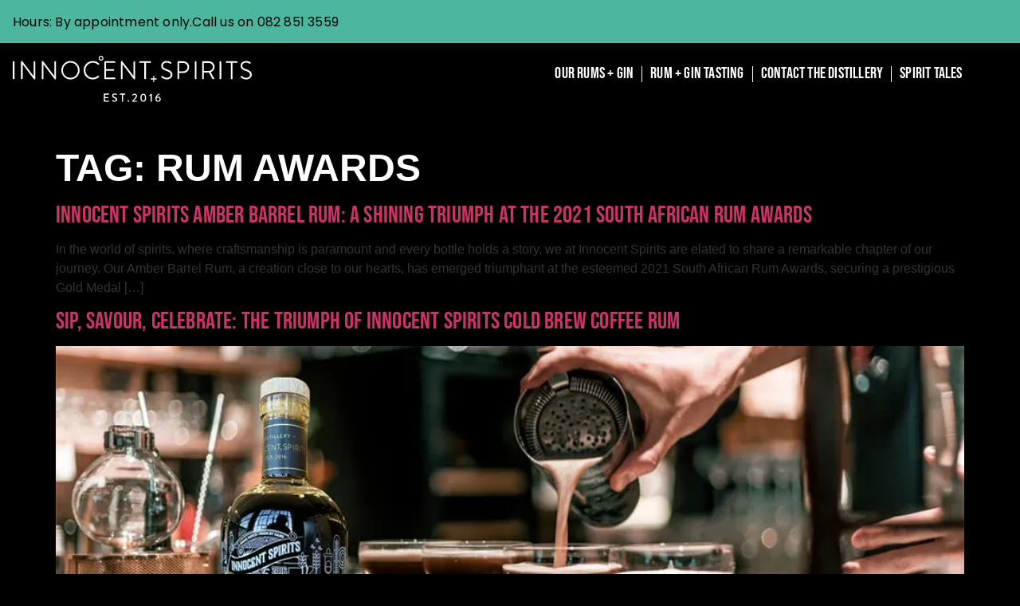

--- FILE ---
content_type: text/html; charset=UTF-8
request_url: https://www.innocentspirits.com/tag/rum-awards/
body_size: 61375
content:
<!doctype html>
<html lang="en-GB">
<head>
	<meta charset="UTF-8">
	<meta name="viewport" content="width=device-width, initial-scale=1">
	<link rel="profile" href="https://gmpg.org/xfn/11">
	<meta name='robots' content='index, follow, max-image-preview:large, max-snippet:-1, max-video-preview:-1' />

	<!-- This site is optimized with the Yoast SEO plugin v26.8 - https://yoast.com/product/yoast-seo-wordpress/ -->
	<title>Rum Awards Archives - Innocent Spirits Distillery</title>
	<link rel="canonical" href="https://www.innocentspirits.com/tag/rum-awards/" />
	<meta property="og:locale" content="en_GB" />
	<meta property="og:type" content="article" />
	<meta property="og:title" content="Rum Awards Archives - Innocent Spirits Distillery" />
	<meta property="og:url" content="https://www.innocentspirits.com/tag/rum-awards/" />
	<meta property="og:site_name" content="Innocent Spirits Distillery" />
	<meta name="twitter:card" content="summary_large_image" />
	<script type="application/ld+json" class="yoast-schema-graph">{"@context":"https://schema.org","@graph":[{"@type":"CollectionPage","@id":"https://www.innocentspirits.com/tag/rum-awards/","url":"https://www.innocentspirits.com/tag/rum-awards/","name":"Rum Awards Archives - Innocent Spirits Distillery","isPartOf":{"@id":"https://www.innocentspirits.com/#website"},"breadcrumb":{"@id":"https://www.innocentspirits.com/tag/rum-awards/#breadcrumb"},"inLanguage":"en-GB"},{"@type":"BreadcrumbList","@id":"https://www.innocentspirits.com/tag/rum-awards/#breadcrumb","itemListElement":[{"@type":"ListItem","position":1,"name":"Home","item":"https://www.innocentspirits.com/"},{"@type":"ListItem","position":2,"name":"Rum Awards"}]},{"@type":"WebSite","@id":"https://www.innocentspirits.com/#website","url":"https://www.innocentspirits.com/","name":"Innocent Spirits Distillery","description":"Makers of fine gins and rums","publisher":{"@id":"https://www.innocentspirits.com/#organization"},"potentialAction":[{"@type":"SearchAction","target":{"@type":"EntryPoint","urlTemplate":"https://www.innocentspirits.com/?s={search_term_string}"},"query-input":{"@type":"PropertyValueSpecification","valueRequired":true,"valueName":"search_term_string"}}],"inLanguage":"en-GB"},{"@type":"Organization","@id":"https://www.innocentspirits.com/#organization","name":"Innocent Spirits Distillery","alternateName":"Innocent Spirits","url":"https://www.innocentspirits.com/","logo":{"@type":"ImageObject","inLanguage":"en-GB","@id":"https://www.innocentspirits.com/#/schema/logo/image/","url":"https://www.innocentspirits.com/wp-content/uploads/2021/11/Innocent_Spirits_Logo_black.svg","contentUrl":"https://www.innocentspirits.com/wp-content/uploads/2021/11/Innocent_Spirits_Logo_black.svg","width":505,"height":96,"caption":"Innocent Spirits Distillery"},"image":{"@id":"https://www.innocentspirits.com/#/schema/logo/image/"},"sameAs":["https://www.facebook.com/innocentspiritsdistillery/","https://www.instagram.com/innocent_spirits_distillery/"]}]}</script>
	<!-- / Yoast SEO plugin. -->


<link rel="alternate" type="application/rss+xml" title="Innocent Spirits Distillery &raquo; Feed" href="https://www.innocentspirits.com/feed/" />
<link rel="alternate" type="application/rss+xml" title="Innocent Spirits Distillery &raquo; Comments Feed" href="https://www.innocentspirits.com/comments/feed/" />
<link rel="alternate" type="application/rss+xml" title="Innocent Spirits Distillery &raquo; Rum Awards Tag Feed" href="https://www.innocentspirits.com/tag/rum-awards/feed/" />
<style id='wp-img-auto-sizes-contain-inline-css'>
img:is([sizes=auto i],[sizes^="auto," i]){contain-intrinsic-size:3000px 1500px}
/*# sourceURL=wp-img-auto-sizes-contain-inline-css */
</style>
<link rel='stylesheet' id='wp-block-library-css' href='https://www.innocentspirits.com/wp-includes/css/dist/block-library/style.min.css?ver=6.9' media='all' />
<style id='global-styles-inline-css'>
:root{--wp--preset--aspect-ratio--square: 1;--wp--preset--aspect-ratio--4-3: 4/3;--wp--preset--aspect-ratio--3-4: 3/4;--wp--preset--aspect-ratio--3-2: 3/2;--wp--preset--aspect-ratio--2-3: 2/3;--wp--preset--aspect-ratio--16-9: 16/9;--wp--preset--aspect-ratio--9-16: 9/16;--wp--preset--color--black: #000000;--wp--preset--color--cyan-bluish-gray: #abb8c3;--wp--preset--color--white: #ffffff;--wp--preset--color--pale-pink: #f78da7;--wp--preset--color--vivid-red: #cf2e2e;--wp--preset--color--luminous-vivid-orange: #ff6900;--wp--preset--color--luminous-vivid-amber: #fcb900;--wp--preset--color--light-green-cyan: #7bdcb5;--wp--preset--color--vivid-green-cyan: #00d084;--wp--preset--color--pale-cyan-blue: #8ed1fc;--wp--preset--color--vivid-cyan-blue: #0693e3;--wp--preset--color--vivid-purple: #9b51e0;--wp--preset--gradient--vivid-cyan-blue-to-vivid-purple: linear-gradient(135deg,rgb(6,147,227) 0%,rgb(155,81,224) 100%);--wp--preset--gradient--light-green-cyan-to-vivid-green-cyan: linear-gradient(135deg,rgb(122,220,180) 0%,rgb(0,208,130) 100%);--wp--preset--gradient--luminous-vivid-amber-to-luminous-vivid-orange: linear-gradient(135deg,rgb(252,185,0) 0%,rgb(255,105,0) 100%);--wp--preset--gradient--luminous-vivid-orange-to-vivid-red: linear-gradient(135deg,rgb(255,105,0) 0%,rgb(207,46,46) 100%);--wp--preset--gradient--very-light-gray-to-cyan-bluish-gray: linear-gradient(135deg,rgb(238,238,238) 0%,rgb(169,184,195) 100%);--wp--preset--gradient--cool-to-warm-spectrum: linear-gradient(135deg,rgb(74,234,220) 0%,rgb(151,120,209) 20%,rgb(207,42,186) 40%,rgb(238,44,130) 60%,rgb(251,105,98) 80%,rgb(254,248,76) 100%);--wp--preset--gradient--blush-light-purple: linear-gradient(135deg,rgb(255,206,236) 0%,rgb(152,150,240) 100%);--wp--preset--gradient--blush-bordeaux: linear-gradient(135deg,rgb(254,205,165) 0%,rgb(254,45,45) 50%,rgb(107,0,62) 100%);--wp--preset--gradient--luminous-dusk: linear-gradient(135deg,rgb(255,203,112) 0%,rgb(199,81,192) 50%,rgb(65,88,208) 100%);--wp--preset--gradient--pale-ocean: linear-gradient(135deg,rgb(255,245,203) 0%,rgb(182,227,212) 50%,rgb(51,167,181) 100%);--wp--preset--gradient--electric-grass: linear-gradient(135deg,rgb(202,248,128) 0%,rgb(113,206,126) 100%);--wp--preset--gradient--midnight: linear-gradient(135deg,rgb(2,3,129) 0%,rgb(40,116,252) 100%);--wp--preset--font-size--small: 13px;--wp--preset--font-size--medium: 20px;--wp--preset--font-size--large: 36px;--wp--preset--font-size--x-large: 42px;--wp--preset--spacing--20: 0.44rem;--wp--preset--spacing--30: 0.67rem;--wp--preset--spacing--40: 1rem;--wp--preset--spacing--50: 1.5rem;--wp--preset--spacing--60: 2.25rem;--wp--preset--spacing--70: 3.38rem;--wp--preset--spacing--80: 5.06rem;--wp--preset--shadow--natural: 6px 6px 9px rgba(0, 0, 0, 0.2);--wp--preset--shadow--deep: 12px 12px 50px rgba(0, 0, 0, 0.4);--wp--preset--shadow--sharp: 6px 6px 0px rgba(0, 0, 0, 0.2);--wp--preset--shadow--outlined: 6px 6px 0px -3px rgb(255, 255, 255), 6px 6px rgb(0, 0, 0);--wp--preset--shadow--crisp: 6px 6px 0px rgb(0, 0, 0);}:root { --wp--style--global--content-size: 800px;--wp--style--global--wide-size: 1200px; }:where(body) { margin: 0; }.wp-site-blocks > .alignleft { float: left; margin-right: 2em; }.wp-site-blocks > .alignright { float: right; margin-left: 2em; }.wp-site-blocks > .aligncenter { justify-content: center; margin-left: auto; margin-right: auto; }:where(.wp-site-blocks) > * { margin-block-start: 24px; margin-block-end: 0; }:where(.wp-site-blocks) > :first-child { margin-block-start: 0; }:where(.wp-site-blocks) > :last-child { margin-block-end: 0; }:root { --wp--style--block-gap: 24px; }:root :where(.is-layout-flow) > :first-child{margin-block-start: 0;}:root :where(.is-layout-flow) > :last-child{margin-block-end: 0;}:root :where(.is-layout-flow) > *{margin-block-start: 24px;margin-block-end: 0;}:root :where(.is-layout-constrained) > :first-child{margin-block-start: 0;}:root :where(.is-layout-constrained) > :last-child{margin-block-end: 0;}:root :where(.is-layout-constrained) > *{margin-block-start: 24px;margin-block-end: 0;}:root :where(.is-layout-flex){gap: 24px;}:root :where(.is-layout-grid){gap: 24px;}.is-layout-flow > .alignleft{float: left;margin-inline-start: 0;margin-inline-end: 2em;}.is-layout-flow > .alignright{float: right;margin-inline-start: 2em;margin-inline-end: 0;}.is-layout-flow > .aligncenter{margin-left: auto !important;margin-right: auto !important;}.is-layout-constrained > .alignleft{float: left;margin-inline-start: 0;margin-inline-end: 2em;}.is-layout-constrained > .alignright{float: right;margin-inline-start: 2em;margin-inline-end: 0;}.is-layout-constrained > .aligncenter{margin-left: auto !important;margin-right: auto !important;}.is-layout-constrained > :where(:not(.alignleft):not(.alignright):not(.alignfull)){max-width: var(--wp--style--global--content-size);margin-left: auto !important;margin-right: auto !important;}.is-layout-constrained > .alignwide{max-width: var(--wp--style--global--wide-size);}body .is-layout-flex{display: flex;}.is-layout-flex{flex-wrap: wrap;align-items: center;}.is-layout-flex > :is(*, div){margin: 0;}body .is-layout-grid{display: grid;}.is-layout-grid > :is(*, div){margin: 0;}body{padding-top: 0px;padding-right: 0px;padding-bottom: 0px;padding-left: 0px;}a:where(:not(.wp-element-button)){text-decoration: underline;}:root :where(.wp-element-button, .wp-block-button__link){background-color: #32373c;border-width: 0;color: #fff;font-family: inherit;font-size: inherit;font-style: inherit;font-weight: inherit;letter-spacing: inherit;line-height: inherit;padding-top: calc(0.667em + 2px);padding-right: calc(1.333em + 2px);padding-bottom: calc(0.667em + 2px);padding-left: calc(1.333em + 2px);text-decoration: none;text-transform: inherit;}.has-black-color{color: var(--wp--preset--color--black) !important;}.has-cyan-bluish-gray-color{color: var(--wp--preset--color--cyan-bluish-gray) !important;}.has-white-color{color: var(--wp--preset--color--white) !important;}.has-pale-pink-color{color: var(--wp--preset--color--pale-pink) !important;}.has-vivid-red-color{color: var(--wp--preset--color--vivid-red) !important;}.has-luminous-vivid-orange-color{color: var(--wp--preset--color--luminous-vivid-orange) !important;}.has-luminous-vivid-amber-color{color: var(--wp--preset--color--luminous-vivid-amber) !important;}.has-light-green-cyan-color{color: var(--wp--preset--color--light-green-cyan) !important;}.has-vivid-green-cyan-color{color: var(--wp--preset--color--vivid-green-cyan) !important;}.has-pale-cyan-blue-color{color: var(--wp--preset--color--pale-cyan-blue) !important;}.has-vivid-cyan-blue-color{color: var(--wp--preset--color--vivid-cyan-blue) !important;}.has-vivid-purple-color{color: var(--wp--preset--color--vivid-purple) !important;}.has-black-background-color{background-color: var(--wp--preset--color--black) !important;}.has-cyan-bluish-gray-background-color{background-color: var(--wp--preset--color--cyan-bluish-gray) !important;}.has-white-background-color{background-color: var(--wp--preset--color--white) !important;}.has-pale-pink-background-color{background-color: var(--wp--preset--color--pale-pink) !important;}.has-vivid-red-background-color{background-color: var(--wp--preset--color--vivid-red) !important;}.has-luminous-vivid-orange-background-color{background-color: var(--wp--preset--color--luminous-vivid-orange) !important;}.has-luminous-vivid-amber-background-color{background-color: var(--wp--preset--color--luminous-vivid-amber) !important;}.has-light-green-cyan-background-color{background-color: var(--wp--preset--color--light-green-cyan) !important;}.has-vivid-green-cyan-background-color{background-color: var(--wp--preset--color--vivid-green-cyan) !important;}.has-pale-cyan-blue-background-color{background-color: var(--wp--preset--color--pale-cyan-blue) !important;}.has-vivid-cyan-blue-background-color{background-color: var(--wp--preset--color--vivid-cyan-blue) !important;}.has-vivid-purple-background-color{background-color: var(--wp--preset--color--vivid-purple) !important;}.has-black-border-color{border-color: var(--wp--preset--color--black) !important;}.has-cyan-bluish-gray-border-color{border-color: var(--wp--preset--color--cyan-bluish-gray) !important;}.has-white-border-color{border-color: var(--wp--preset--color--white) !important;}.has-pale-pink-border-color{border-color: var(--wp--preset--color--pale-pink) !important;}.has-vivid-red-border-color{border-color: var(--wp--preset--color--vivid-red) !important;}.has-luminous-vivid-orange-border-color{border-color: var(--wp--preset--color--luminous-vivid-orange) !important;}.has-luminous-vivid-amber-border-color{border-color: var(--wp--preset--color--luminous-vivid-amber) !important;}.has-light-green-cyan-border-color{border-color: var(--wp--preset--color--light-green-cyan) !important;}.has-vivid-green-cyan-border-color{border-color: var(--wp--preset--color--vivid-green-cyan) !important;}.has-pale-cyan-blue-border-color{border-color: var(--wp--preset--color--pale-cyan-blue) !important;}.has-vivid-cyan-blue-border-color{border-color: var(--wp--preset--color--vivid-cyan-blue) !important;}.has-vivid-purple-border-color{border-color: var(--wp--preset--color--vivid-purple) !important;}.has-vivid-cyan-blue-to-vivid-purple-gradient-background{background: var(--wp--preset--gradient--vivid-cyan-blue-to-vivid-purple) !important;}.has-light-green-cyan-to-vivid-green-cyan-gradient-background{background: var(--wp--preset--gradient--light-green-cyan-to-vivid-green-cyan) !important;}.has-luminous-vivid-amber-to-luminous-vivid-orange-gradient-background{background: var(--wp--preset--gradient--luminous-vivid-amber-to-luminous-vivid-orange) !important;}.has-luminous-vivid-orange-to-vivid-red-gradient-background{background: var(--wp--preset--gradient--luminous-vivid-orange-to-vivid-red) !important;}.has-very-light-gray-to-cyan-bluish-gray-gradient-background{background: var(--wp--preset--gradient--very-light-gray-to-cyan-bluish-gray) !important;}.has-cool-to-warm-spectrum-gradient-background{background: var(--wp--preset--gradient--cool-to-warm-spectrum) !important;}.has-blush-light-purple-gradient-background{background: var(--wp--preset--gradient--blush-light-purple) !important;}.has-blush-bordeaux-gradient-background{background: var(--wp--preset--gradient--blush-bordeaux) !important;}.has-luminous-dusk-gradient-background{background: var(--wp--preset--gradient--luminous-dusk) !important;}.has-pale-ocean-gradient-background{background: var(--wp--preset--gradient--pale-ocean) !important;}.has-electric-grass-gradient-background{background: var(--wp--preset--gradient--electric-grass) !important;}.has-midnight-gradient-background{background: var(--wp--preset--gradient--midnight) !important;}.has-small-font-size{font-size: var(--wp--preset--font-size--small) !important;}.has-medium-font-size{font-size: var(--wp--preset--font-size--medium) !important;}.has-large-font-size{font-size: var(--wp--preset--font-size--large) !important;}.has-x-large-font-size{font-size: var(--wp--preset--font-size--x-large) !important;}
:root :where(.wp-block-pullquote){font-size: 1.5em;line-height: 1.6;}
/*# sourceURL=global-styles-inline-css */
</style>
<link rel='stylesheet' id='woocommerce-layout-css' href='https://www.innocentspirits.com/wp-content/plugins/woocommerce/assets/css/woocommerce-layout.css?ver=10.4.3' media='all' />
<link rel='stylesheet' id='woocommerce-smallscreen-css' href='https://www.innocentspirits.com/wp-content/plugins/woocommerce/assets/css/woocommerce-smallscreen.css?ver=10.4.3' media='only screen and (max-width: 768px)' />
<link rel='stylesheet' id='woocommerce-general-css' href='https://www.innocentspirits.com/wp-content/plugins/woocommerce/assets/css/woocommerce.css?ver=10.4.3' media='all' />
<style id='woocommerce-inline-inline-css'>
.woocommerce form .form-row .required { visibility: visible; }
/*# sourceURL=woocommerce-inline-inline-css */
</style>
<link rel='stylesheet' id='hello-elementor-css' href='https://www.innocentspirits.com/wp-content/themes/hello-elementor/assets/css/reset.css?ver=3.4.4' media='all' />
<link rel='stylesheet' id='hello-elementor-theme-style-css' href='https://www.innocentspirits.com/wp-content/themes/hello-elementor/assets/css/theme.css?ver=3.4.4' media='all' />
<link rel='stylesheet' id='hello-elementor-header-footer-css' href='https://www.innocentspirits.com/wp-content/themes/hello-elementor/assets/css/header-footer.css?ver=3.4.4' media='all' />
<link rel='stylesheet' id='elementor-frontend-css' href='https://www.innocentspirits.com/wp-content/plugins/elementor/assets/css/frontend.min.css?ver=3.34.2' media='all' />
<link rel='stylesheet' id='widget-image-css' href='https://www.innocentspirits.com/wp-content/plugins/elementor/assets/css/widget-image.min.css?ver=3.34.2' media='all' />
<link rel='stylesheet' id='widget-nav-menu-css' href='https://www.innocentspirits.com/wp-content/plugins/elementor-pro/assets/css/widget-nav-menu.min.css?ver=3.30.1' media='all' />
<link rel='stylesheet' id='widget-social-icons-css' href='https://www.innocentspirits.com/wp-content/plugins/elementor/assets/css/widget-social-icons.min.css?ver=3.34.2' media='all' />
<link rel='stylesheet' id='e-apple-webkit-css' href='https://www.innocentspirits.com/wp-content/plugins/elementor/assets/css/conditionals/apple-webkit.min.css?ver=3.34.2' media='all' />
<link rel='stylesheet' id='widget-heading-css' href='https://www.innocentspirits.com/wp-content/plugins/elementor/assets/css/widget-heading.min.css?ver=3.34.2' media='all' />
<link rel='stylesheet' id='widget-sitemap-css' href='https://www.innocentspirits.com/wp-content/plugins/elementor-pro/assets/css/widget-sitemap.min.css?ver=3.30.1' media='all' />
<link rel='stylesheet' id='elementor-post-9-css' href='https://www.innocentspirits.com/wp-content/uploads/elementor/css/post-9.css?ver=1767871227' media='all' />
<link rel='stylesheet' id='elementor-post-2882-css' href='https://www.innocentspirits.com/wp-content/uploads/elementor/css/post-2882.css?ver=1767871227' media='all' />
<link rel='stylesheet' id='elementor-post-3151-css' href='https://www.innocentspirits.com/wp-content/uploads/elementor/css/post-3151.css?ver=1767871227' media='all' />
<link rel='stylesheet' id='elementor-gf-local-montserrat-css' href='https://www.innocentspirits.com/wp-content/uploads/elementor/google-fonts/css/montserrat.css?ver=1742268901' media='all' />
<link rel='stylesheet' id='elementor-gf-local-poppins-css' href='https://www.innocentspirits.com/wp-content/uploads/elementor/google-fonts/css/poppins.css?ver=1742268912' media='all' />
<link rel='stylesheet' id='elementor-gf-local-bebasneue-css' href='https://www.innocentspirits.com/wp-content/uploads/elementor/google-fonts/css/bebasneue.css?ver=1742268914' media='all' />
<script src="https://www.innocentspirits.com/wp-includes/js/jquery/jquery.min.js?ver=3.7.1" id="jquery-core-js"></script>
<script src="https://www.innocentspirits.com/wp-includes/js/jquery/jquery-migrate.min.js?ver=3.4.1" id="jquery-migrate-js"></script>
<script src="https://www.innocentspirits.com/wp-content/plugins/woocommerce/assets/js/jquery-blockui/jquery.blockUI.min.js?ver=2.7.0-wc.10.4.3" id="wc-jquery-blockui-js" defer data-wp-strategy="defer"></script>
<script id="wc-add-to-cart-js-extra">
var wc_add_to_cart_params = {"ajax_url":"/wp-admin/admin-ajax.php","wc_ajax_url":"/?wc-ajax=%%endpoint%%","i18n_view_cart":"View basket","cart_url":"https://www.innocentspirits.com/cart/","is_cart":"","cart_redirect_after_add":"yes"};
//# sourceURL=wc-add-to-cart-js-extra
</script>
<script src="https://www.innocentspirits.com/wp-content/plugins/woocommerce/assets/js/frontend/add-to-cart.min.js?ver=10.4.3" id="wc-add-to-cart-js" defer data-wp-strategy="defer"></script>
<script src="https://www.innocentspirits.com/wp-content/plugins/woocommerce/assets/js/js-cookie/js.cookie.min.js?ver=2.1.4-wc.10.4.3" id="wc-js-cookie-js" defer data-wp-strategy="defer"></script>
<script id="woocommerce-js-extra">
var woocommerce_params = {"ajax_url":"/wp-admin/admin-ajax.php","wc_ajax_url":"/?wc-ajax=%%endpoint%%","i18n_password_show":"Show password","i18n_password_hide":"Hide password"};
//# sourceURL=woocommerce-js-extra
</script>
<script src="https://www.innocentspirits.com/wp-content/plugins/woocommerce/assets/js/frontend/woocommerce.min.js?ver=10.4.3" id="woocommerce-js" defer data-wp-strategy="defer"></script>
<link rel="https://api.w.org/" href="https://www.innocentspirits.com/wp-json/" /><link rel="alternate" title="JSON" type="application/json" href="https://www.innocentspirits.com/wp-json/wp/v2/tags/134" /><meta name="generator" content="WordPress 6.9" />
<meta name="generator" content="WooCommerce 10.4.3" />
<!-- Google site verification - Google for WooCommerce -->
<meta name="google-site-verification" content="uwnrNaXqsPBHZ2gvUJ3ADmz9hnB6UP83dRYfOmjYZhE" />
	<noscript><style>.woocommerce-product-gallery{ opacity: 1 !important; }</style></noscript>
	<meta name="generator" content="Elementor 3.34.2; features: e_font_icon_svg, additional_custom_breakpoints; settings: css_print_method-external, google_font-enabled, font_display-auto">
			<style>
				.e-con.e-parent:nth-of-type(n+4):not(.e-lazyloaded):not(.e-no-lazyload),
				.e-con.e-parent:nth-of-type(n+4):not(.e-lazyloaded):not(.e-no-lazyload) * {
					background-image: none !important;
				}
				@media screen and (max-height: 1024px) {
					.e-con.e-parent:nth-of-type(n+3):not(.e-lazyloaded):not(.e-no-lazyload),
					.e-con.e-parent:nth-of-type(n+3):not(.e-lazyloaded):not(.e-no-lazyload) * {
						background-image: none !important;
					}
				}
				@media screen and (max-height: 640px) {
					.e-con.e-parent:nth-of-type(n+2):not(.e-lazyloaded):not(.e-no-lazyload),
					.e-con.e-parent:nth-of-type(n+2):not(.e-lazyloaded):not(.e-no-lazyload) * {
						background-image: none !important;
					}
				}
			</style>
			<link rel="icon" href="https://www.innocentspirits.com/wp-content/uploads/2022/05/Asset-1-1.svg" sizes="32x32" />
<link rel="icon" href="https://www.innocentspirits.com/wp-content/uploads/2022/05/Asset-1-1.svg" sizes="192x192" />
<link rel="apple-touch-icon" href="https://www.innocentspirits.com/wp-content/uploads/2022/05/Asset-1-1.svg" />
<meta name="msapplication-TileImage" content="https://www.innocentspirits.com/wp-content/uploads/2022/05/Asset-1-1.svg" />
		<style id="wp-custom-css">
			

/** Start Block Kit CSS: 105-3-0fb64e69c49a8e10692d28840c54ef95 **/

.envato-kit-102-phone-overlay {
	position: absolute !important;
	display: block !important;
	top: 0%;
	left: 0%;
	right: 0%;
	margin: auto;
	z-index: 1;
}

/** End Block Kit CSS: 105-3-0fb64e69c49a8e10692d28840c54ef95 **/



/** Start Block Kit CSS: 71-3-d415519effd9e11f35d2438c58ea7ebf **/

.envato-block__preview{overflow: visible;}

/** End Block Kit CSS: 71-3-d415519effd9e11f35d2438c58ea7ebf **/



/** Start Block Kit CSS: 72-3-34d2cc762876498c8f6be5405a48e6e2 **/

.envato-block__preview{overflow: visible;}

/*Kit 69 Custom Styling for buttons */
.envato-kit-69-slide-btn .elementor-button,
.envato-kit-69-cta-btn .elementor-button,
.envato-kit-69-flip-btn .elementor-button{
	border-left: 0px !important;
	border-bottom: 0px !important;
	border-right: 0px !important;
	padding: 15px 0 0 !important;
}
.envato-kit-69-slide-btn .elementor-slide-button:hover,
.envato-kit-69-cta-btn .elementor-button:hover,
.envato-kit-69-flip-btn .elementor-button:hover{
	margin-bottom: 20px;
}
.envato-kit-69-menu .elementor-nav-menu--main a:hover{
	margin-top: -7px;
	padding-top: 4px;
	border-bottom: 1px solid #FFF;
}
/* Fix menu dropdown width */
.envato-kit-69-menu .elementor-nav-menu--dropdown{
	width: 100% !important;
}

/** End Block Kit CSS: 72-3-34d2cc762876498c8f6be5405a48e6e2 **/

.goldoutline {
  -webkit-text-stroke-width: 1px;
  -webkit-text-stroke-color: #FFD700;
}
.blackoutline {
  -webkit-text-stroke-width: 0.5px;
  -webkit-text-stroke-color: #000;
}

.whiteoutline {
  -webkit-text-stroke-width: 1.3px;
  -webkit-text-stroke-color: #Fff;
}


		</style>
		</head>
<body class="archive tag tag-rum-awards tag-134 wp-embed-responsive wp-theme-hello-elementor theme-hello-elementor woocommerce-no-js hello-elementor-default elementor-default elementor-kit-9">


<a class="skip-link screen-reader-text" href="#content">Skip to content</a>

		<div data-elementor-type="header" data-elementor-id="2882" class="elementor elementor-2882 elementor-location-header" data-elementor-post-type="elementor_library">
			<div class="elementor-element elementor-element-518744c e-con-full e-flex e-con e-parent" data-id="518744c" data-element_type="container" data-settings="{&quot;background_background&quot;:&quot;classic&quot;}">
				<div class="elementor-element elementor-element-805698a elementor-widget elementor-widget-text-editor" data-id="805698a" data-element_type="widget" data-widget_type="text-editor.default">
				<div class="elementor-widget-container">
									<p>Hours: By appointment only.</p>								</div>
				</div>
				<div class="elementor-element elementor-element-f4cddb7 elementor-widget elementor-widget-text-editor" data-id="f4cddb7" data-element_type="widget" data-widget_type="text-editor.default">
				<div class="elementor-widget-container">
									<p>Call us on 082 851 3559</p>								</div>
				</div>
				</div>
		<div class="elementor-element elementor-element-52988bd e-con-full e-flex e-con e-parent" data-id="52988bd" data-element_type="container">
		<div class="elementor-element elementor-element-42cb75c e-con-full e-flex e-con e-child" data-id="42cb75c" data-element_type="container">
				<div class="elementor-element elementor-element-252b754 elementor-widget__width-auto elementor-widget elementor-widget-image" data-id="252b754" data-element_type="widget" data-widget_type="image.default">
				<div class="elementor-widget-container">
																<a href="https://www.innocentspirits.com/">
							<img width="800" height="1" src="https://www.innocentspirits.com/wp-content/uploads/2021/11/Innocent_Spirits_Logo_white.svg" class="attachment-large size-large wp-image-3315" alt="Innocent Spirits Logo Black" />								</a>
															</div>
				</div>
				</div>
		<div class="elementor-element elementor-element-fe871c4 e-con-full e-flex e-con e-child" data-id="fe871c4" data-element_type="container">
				<div class="elementor-element elementor-element-94cc6f2 elementor-nav-menu__align-center elementor-nav-menu__text-align-center elementor-widget-mobile__width-auto elementor-nav-menu--dropdown-tablet elementor-nav-menu--toggle elementor-nav-menu--burger elementor-widget elementor-widget-nav-menu" data-id="94cc6f2" data-element_type="widget" data-settings="{&quot;layout&quot;:&quot;horizontal&quot;,&quot;submenu_icon&quot;:{&quot;value&quot;:&quot;&lt;svg class=\&quot;e-font-icon-svg e-fas-caret-down\&quot; viewBox=\&quot;0 0 320 512\&quot; xmlns=\&quot;http:\/\/www.w3.org\/2000\/svg\&quot;&gt;&lt;path d=\&quot;M31.3 192h257.3c17.8 0 26.7 21.5 14.1 34.1L174.1 354.8c-7.8 7.8-20.5 7.8-28.3 0L17.2 226.1C4.6 213.5 13.5 192 31.3 192z\&quot;&gt;&lt;\/path&gt;&lt;\/svg&gt;&quot;,&quot;library&quot;:&quot;fa-solid&quot;},&quot;toggle&quot;:&quot;burger&quot;}" data-widget_type="nav-menu.default">
				<div class="elementor-widget-container">
								<nav aria-label="Menu" class="elementor-nav-menu--main elementor-nav-menu__container elementor-nav-menu--layout-horizontal e--pointer-underline e--animation-fade">
				<ul id="menu-1-94cc6f2" class="elementor-nav-menu"><li class="menu-item menu-item-type-post_type menu-item-object-page menu-item-4710"><a href="https://www.innocentspirits.com/our-products/" class="elementor-item">Our Rums + Gin</a></li>
<li class="menu-item menu-item-type-post_type menu-item-object-page menu-item-5542"><a href="https://www.innocentspirits.com/rum-tastings-cape-town/" class="elementor-item">Rum + Gin Tasting</a></li>
<li class="menu-item menu-item-type-post_type menu-item-object-page menu-item-5564"><a href="https://www.innocentspirits.com/contact-store/" class="elementor-item">Contact the distillery</a></li>
<li class="menu-item menu-item-type-post_type menu-item-object-page menu-item-5737"><a href="https://www.innocentspirits.com/the-rum-diary/" class="elementor-item">Spirit Tales</a></li>
</ul>			</nav>
					<div class="elementor-menu-toggle" role="button" tabindex="0" aria-label="Menu Toggle" aria-expanded="false">
			<svg aria-hidden="true" role="presentation" class="elementor-menu-toggle__icon--open e-font-icon-svg e-eicon-menu-bar" viewBox="0 0 1000 1000" xmlns="http://www.w3.org/2000/svg"><path d="M104 333H896C929 333 958 304 958 271S929 208 896 208H104C71 208 42 237 42 271S71 333 104 333ZM104 583H896C929 583 958 554 958 521S929 458 896 458H104C71 458 42 487 42 521S71 583 104 583ZM104 833H896C929 833 958 804 958 771S929 708 896 708H104C71 708 42 737 42 771S71 833 104 833Z"></path></svg><svg aria-hidden="true" role="presentation" class="elementor-menu-toggle__icon--close e-font-icon-svg e-eicon-close" viewBox="0 0 1000 1000" xmlns="http://www.w3.org/2000/svg"><path d="M742 167L500 408 258 167C246 154 233 150 217 150 196 150 179 158 167 167 154 179 150 196 150 212 150 229 154 242 171 254L408 500 167 742C138 771 138 800 167 829 196 858 225 858 254 829L496 587 738 829C750 842 767 846 783 846 800 846 817 842 829 829 842 817 846 804 846 783 846 767 842 750 829 737L588 500 833 258C863 229 863 200 833 171 804 137 775 137 742 167Z"></path></svg>		</div>
					<nav class="elementor-nav-menu--dropdown elementor-nav-menu__container" aria-hidden="true">
				<ul id="menu-2-94cc6f2" class="elementor-nav-menu"><li class="menu-item menu-item-type-post_type menu-item-object-page menu-item-4710"><a href="https://www.innocentspirits.com/our-products/" class="elementor-item" tabindex="-1">Our Rums + Gin</a></li>
<li class="menu-item menu-item-type-post_type menu-item-object-page menu-item-5542"><a href="https://www.innocentspirits.com/rum-tastings-cape-town/" class="elementor-item" tabindex="-1">Rum + Gin Tasting</a></li>
<li class="menu-item menu-item-type-post_type menu-item-object-page menu-item-5564"><a href="https://www.innocentspirits.com/contact-store/" class="elementor-item" tabindex="-1">Contact the distillery</a></li>
<li class="menu-item menu-item-type-post_type menu-item-object-page menu-item-5737"><a href="https://www.innocentspirits.com/the-rum-diary/" class="elementor-item" tabindex="-1">Spirit Tales</a></li>
</ul>			</nav>
						</div>
				</div>
				</div>
				</div>
				</div>
		<main id="content" class="site-main">

			<div class="page-header">
			<h1 class="entry-title">Tag: <span>Rum Awards</span></h1>		</div>
	
	<div class="page-content">
					<article class="post">
				<h2 class="entry-title"><a href="https://www.innocentspirits.com/innocent-spirits-amber-barrel-rum-a-shining-triumph-at-the-2021-south-african-rum-awards/">Innocent Spirits Amber Barrel Rum: A Shining Triumph at the 2021 South African Rum Awards</a></h2><p>In the world of spirits, where craftsmanship is paramount and every bottle holds a story, we at Innocent Spirits are elated to share a remarkable chapter of our journey. Our Amber Barrel Rum, a creation close to our hearts, has emerged triumphant at the esteemed 2021 South African Rum Awards, securing a prestigious Gold Medal [&hellip;]</p>
			</article>
					<article class="post">
				<h2 class="entry-title"><a href="https://www.innocentspirits.com/sip-savor-celebrate-the-triumph-of-innocent-spirits-cold-brew-coffee-rum/">Sip, Savour, Celebrate: The Triumph of Innocent Spirits Cold Brew Coffee Rum</a></h2><a href="https://www.innocentspirits.com/sip-savor-celebrate-the-triumph-of-innocent-spirits-cold-brew-coffee-rum/"><img width="800" height="531" src="https://www.innocentspirits.com/wp-content/uploads/2022/09/espresso_martini_innocent_spirits.jpg" class="attachment-large size-large wp-post-image" alt="Coldbrew Coffee Martini from Innocent Spirits Distillery" decoding="async" srcset="https://www.innocentspirits.com/wp-content/uploads/2022/09/espresso_martini_innocent_spirits.jpg 1000w, https://www.innocentspirits.com/wp-content/uploads/2022/09/espresso_martini_innocent_spirits-640x425.jpg 640w, https://www.innocentspirits.com/wp-content/uploads/2022/09/espresso_martini_innocent_spirits-768x510.jpg 768w, https://www.innocentspirits.com/wp-content/uploads/2022/09/espresso_martini_innocent_spirits-600x398.jpg 600w" sizes="(max-width: 800px) 100vw, 800px" /></a><p>In the realm of crafted spirits, there are concoctions that transcend the ordinary, elevating the drinking experience to a symphony of flavours and aromas. It&#8217;s with great pride and excitement that we announce the resounding success of Innocent Spirits Cold Brew Coffee Rum at the South African Rum Awards, where it was crowned the Best [&hellip;]</p>
			</article>
			</div>

	
</main>
		<div data-elementor-type="footer" data-elementor-id="3151" class="elementor elementor-3151 elementor-location-footer" data-elementor-post-type="elementor_library">
			<div class="elementor-element elementor-element-9df42db e-con-full e-flex e-con e-parent" data-id="9df42db" data-element_type="container" data-settings="{&quot;background_background&quot;:&quot;classic&quot;}">
		<div class="elementor-element elementor-element-74d0528 e-con-full e-flex e-con e-child" data-id="74d0528" data-element_type="container">
				<div class="elementor-element elementor-element-234df31 elementor-shape-square elementor-grid-0 e-grid-align-center elementor-widget elementor-widget-social-icons" data-id="234df31" data-element_type="widget" data-widget_type="social-icons.default">
				<div class="elementor-widget-container">
							<div class="elementor-social-icons-wrapper elementor-grid" role="list">
							<span class="elementor-grid-item" role="listitem">
					<a class="elementor-icon elementor-social-icon elementor-social-icon- elementor-repeater-item-53f5829" href="https://www.facebook.com/innocentspiritsdistillery" target="_blank">
						<span class="elementor-screen-only"></span>
						<svg xmlns="http://www.w3.org/2000/svg" id="Capa_1" viewBox="0 0 51.97 96.12"><path d="M50.01,.02l-12.46-.02C23.54,0,14.49,9.28,14.49,23.66v10.91H1.96c-1.08,0-1.96,.88-1.96,1.96v15.8c0,1.08,.88,1.96,1.96,1.96H14.49v39.88c0,1.08,.88,1.96,1.96,1.96h16.35c1.08,0,1.96-.88,1.96-1.96V54.29h14.65c1.08,0,1.96-.88,1.96-1.96v-15.8c0-.52-.2-1.02-.57-1.39s-.87-.58-1.39-.58h-14.66v-9.25c0-4.44,1.06-6.7,6.85-6.7h8.4c1.08,0,1.96-.88,1.96-1.96V1.98c0-1.08-.88-1.96-1.96-1.96Z" style="fill:#d9b451;"></path></svg>					</a>
				</span>
							<span class="elementor-grid-item" role="listitem">
					<a class="elementor-icon elementor-social-icon elementor-social-icon- elementor-repeater-item-fd02ba6" href="https://www.instagram.com/innocent_spirits_distillery/" target="_blank">
						<span class="elementor-screen-only"></span>
						<svg xmlns="http://www.w3.org/2000/svg" xmlns:xlink="http://www.w3.org/1999/xlink" id="Layer_1" x="0px" y="0px" viewBox="0 0 54 54" style="enable-background:new 0 0 54 54;" xml:space="preserve"><style type="text/css">	.st0{fill:none;}</style><g>	<rect x="-0.2" y="0.1" class="st0" width="53.8" height="53.4"></rect>	<path d="M48.1,26.3c0,4.3,0,7.2-0.1,8.8c-0.2,3.9-1.3,6.9-3.5,9s-5.1,3.3-9,3.5c-1.6,0.1-4.6,0.1-8.8,0.1c-4.3,0-7.2,0-8.8-0.1  c-3.9-0.2-6.9-1.3-9-3.5c-2.1-2.1-3.3-5.1-3.5-9c-0.1-1.6-0.1-4.6-0.1-8.8s0-7.2,0.1-8.8c0.2-3.9,1.3-6.9,3.5-9  c2.1-2.1,5.1-3.3,9-3.5c1.6-0.1,4.6-0.1,8.8-0.1c4.3,0,7.2,0,8.8,0.1c3.9,0.2,6.9,1.3,9,3.5s3.3,5.1,3.5,9  C48,19.1,48.1,22,48.1,26.3z M28.8,8.7c-1.3,0-2,0-2.1,0c-0.1,0-0.8,0-2.1,0c-1.3,0-2.3,0-2.9,0c-0.7,0-1.6,0-2.7,0.1  c-1.1,0-2.1,0.1-2.9,0.3c-0.8,0.1-1.5,0.3-2,0.5c-0.9,0.4-1.7,0.9-2.5,1.6c-0.7,0.7-1.2,1.5-1.6,2.5c-0.2,0.5-0.4,1.2-0.5,2  s-0.2,1.7-0.3,2.9c0,1.1-0.1,2-0.1,2.7c0,0.7,0,1.7,0,2.9c0,1.3,0,2,0,2.1s0,0.8,0,2.1c0,1.3,0,2.3,0,2.9c0,0.7,0,1.6,0.1,2.7  c0,1.1,0.1,2.1,0.3,2.9s0.3,1.5,0.5,2c0.4,0.9,0.9,1.7,1.6,2.5c0.7,0.7,1.5,1.2,2.5,1.6c0.5,0.2,1.2,0.4,2,0.5  c0.8,0.1,1.7,0.2,2.9,0.3s2,0.1,2.7,0.1c0.7,0,1.7,0,2.9,0c1.3,0,2,0,2.1,0c0.1,0,0.8,0,2.1,0c1.3,0,2.3,0,2.9,0  c0.7,0,1.6,0,2.7-0.1c1.1,0,2.1-0.1,2.9-0.3c0.8-0.1,1.5-0.3,2-0.5c0.9-0.4,1.7-0.9,2.5-1.6c0.7-0.7,1.2-1.5,1.6-2.5  c0.2-0.5,0.4-1.2,0.5-2c0.1-0.8,0.2-1.7,0.3-2.9c0-1.1,0.1-2,0.1-2.7c0-0.7,0-1.7,0-2.9c0-1.3,0-2,0-2.1s0-0.8,0-2.1  c0-1.3,0-2.3,0-2.9c0-0.7,0-1.6-0.1-2.7c0-1.1-0.1-2.1-0.3-2.9c-0.1-0.8-0.3-1.5-0.5-2c-0.4-0.9-0.9-1.7-1.6-2.5  c-0.7-0.7-1.5-1.2-2.5-1.6c-0.5-0.2-1.2-0.4-2-0.5c-0.8-0.1-1.7-0.2-2.9-0.3c-1.1,0-2-0.1-2.7-0.1C31.1,8.7,30.1,8.7,28.8,8.7z   M34.4,18.5c2.1,2.1,3.2,4.7,3.2,7.8s-1.1,5.6-3.2,7.8c-2.1,2.1-4.7,3.2-7.8,3.2c-3.1,0-5.6-1.1-7.8-3.2c-2.1-2.1-3.2-4.7-3.2-7.8  s1.1-5.6,3.2-7.8c2.1-2.1,4.7-3.2,7.8-3.2C29.7,15.3,32.3,16.3,34.4,18.5z M31.7,31.3c1.4-1.4,2.1-3.1,2.1-5s-0.7-3.7-2.1-5.1  c-1.4-1.4-3.1-2.1-5.1-2.1c-2,0-3.7,0.7-5.1,2.1s-2.1,3.1-2.1,5.1s0.7,3.7,2.1,5c1.4,1.4,3.1,2.1,5.1,2.1  C28.6,33.4,30.3,32.7,31.7,31.3z M39.9,13c0.5,0.5,0.8,1.1,0.8,1.8c0,0.7-0.3,1.3-0.8,1.8c-0.5,0.5-1.1,0.8-1.8,0.8  s-1.3-0.3-1.8-0.8c-0.5-0.5-0.8-1.1-0.8-1.8c0-0.7,0.3-1.3,0.8-1.8c0.5-0.5,1.1-0.8,1.8-0.8S39.4,12.5,39.9,13z"></path></g></svg>					</a>
				</span>
					</div>
						</div>
				</div>
				<div class="elementor-element elementor-element-d6cb6e5 elementor-widget elementor-widget-text-editor" data-id="d6cb6e5" data-element_type="widget" data-widget_type="text-editor.default">
				<div class="elementor-widget-container">
									<p><span style="-webkit-font-smoothing: antialiased; -webkit-tap-highlight-color: rgba(0, 0, 0, 0); background: 50% center / cover no-repeat #ffebc1; font-style: inherit; border: 0px; font-variant-numeric: inherit; font-variant-east-asian: inherit; font-stretch: inherit; font-size: 15.5583px; line-height: inherit; font-family: CircularBook, sans-serif; margin: 0px; padding: 0px; vertical-align: baseline; color: #000000; text-align: center;">Support Local. Drink less, but quality.<br style="-webkit-font-smoothing: antialiased; -webkit-tap-highlight-color: rgba(0, 0, 0, 0); background: 50% center / cover no-repeat;" /></span><span style="-webkit-font-smoothing: antialiased; -webkit-tap-highlight-color: rgba(0, 0, 0, 0); background: 50% center / cover no-repeat #ffebc1; font-style: inherit; border: 0px; font-variant-numeric: inherit; font-variant-east-asian: inherit; font-stretch: inherit; font-size: 15.5583px; line-height: inherit; font-family: CircularBook, sans-serif; margin: 0px; padding: 0px; vertical-align: baseline; color: #000000; text-align: center;">Innocent Spirits Distillery supports the responsible service and consumption of alcohol.<br style="-webkit-font-smoothing: antialiased; -webkit-tap-highlight-color: rgba(0, 0, 0, 0); background: 50% center / cover no-repeat;" /></span><span style="-webkit-font-smoothing: antialiased; -webkit-tap-highlight-color: rgba(0, 0, 0, 0); background: 50% center / cover no-repeat #ffebc1; font-style: inherit; border: 0px; font-variant-numeric: inherit; font-variant-east-asian: inherit; font-stretch: inherit; font-size: 15.5583px; line-height: inherit; font-family: CircularBook, sans-serif; margin: 0px; padding: 0px; vertical-align: baseline; color: #000000; text-align: center;">It is against the law to sell or supply alcohol to or obtain alcohol on behalf of, a person under the age of 18 years.</span></p>								</div>
				</div>
				<div class="elementor-element elementor-element-2a6718d elementor-widget elementor-widget-theme-site-title elementor-widget-heading" data-id="2a6718d" data-element_type="widget" data-widget_type="theme-site-title.default">
				<div class="elementor-widget-container">
					<h2 class="elementor-heading-title elementor-size-default"><a href="https://www.innocentspirits.com">Innocent Spirits Distillery</a></h2>				</div>
				</div>
				</div>
				</div>
		<div class="elementor-element elementor-element-6416892 e-flex e-con-boxed e-con e-parent" data-id="6416892" data-element_type="container">
					<div class="e-con-inner">
				<div class="elementor-element elementor-element-025e80a elementor-widget elementor-widget-sitemap" data-id="025e80a" data-element_type="widget" data-widget_type="sitemap.default">
				<div class="elementor-widget-container">
					<div class="elementor-sitemap-wrap"><div class="elementor-sitemap-section"><h2 class="elementor-sitemap-title elementor-sitemap-page-title">Pages</h2><ul class="elementor-sitemap-list elementor-sitemap-page-list"><li class="elementor-sitemap-item elementor-sitemap-item-page page_item page-item-5968"><a href="https://www.innocentspirits.com/rum-tasting-cape-town/">The Cape Town Rum Route</a></li><li class="elementor-sitemap-item elementor-sitemap-item-page page_item page-item-5419"><a href="https://www.innocentspirits.com/website-conditions-of-use/">Website Conditions of Use</a></li><li class="elementor-sitemap-item elementor-sitemap-item-page page_item page-item-5158"><a href="https://www.innocentspirits.com/the-rum-diary/">The Rum Diary</a></li><li class="elementor-sitemap-item elementor-sitemap-item-page page_item page-item-5029"><a href="https://www.innocentspirits.com/rum-tastings-cape-town/">Rum Tasting</a></li><li class="elementor-sitemap-item elementor-sitemap-item-page page_item page-item-4966"><a href="https://www.innocentspirits.com/clients/">Client Portal</a></li><li class="elementor-sitemap-item elementor-sitemap-item-page page_item page-item-4691"><a href="https://www.innocentspirits.com/our-products/">Our Products</a></li><li class="elementor-sitemap-item elementor-sitemap-item-page page_item page-item-4592"><a href="https://www.innocentspirits.com/customer-database-collection/">Customer Database Collection</a></li><li class="elementor-sitemap-item elementor-sitemap-item-page page_item page-item-4537"><a href="https://www.innocentspirits.com/event/">Event</a></li><li class="elementor-sitemap-item elementor-sitemap-item-page page_item page-item-4338"><a href="https://www.innocentspirits.com/about-us/">About us</a></li><li class="elementor-sitemap-item elementor-sitemap-item-page page_item page-item-4272"><a href="https://www.innocentspirits.com/soprano-craft-gin/">Soprano Gin</a></li><li class="elementor-sitemap-item elementor-sitemap-item-page page_item page-item-4250"><a href="https://www.innocentspirits.com/rum62-navy-strength-white-rum/">Rum62 Navy Strength White Rum</a></li><li class="elementor-sitemap-item elementor-sitemap-item-page page_item page-item-4230"><a href="https://www.innocentspirits.com/baritone-oak-aged-gin/">Baritone Oak Aged Gin</a></li><li class="elementor-sitemap-item elementor-sitemap-item-page page_item page-item-3904"><a href="https://www.innocentspirits.com/melodramatico-aged-african-rum/">Melodramatico Aged Rum</a></li><li class="elementor-sitemap-item elementor-sitemap-item-page page_item page-item-3725"><a href="https://www.innocentspirits.com/amber-barrel/">Amber Barrel</a></li><li class="elementor-sitemap-item elementor-sitemap-item-page page_item page-item-3370"><a href="https://www.innocentspirits.com/order-form/">Order Form</a></li><li class="elementor-sitemap-item elementor-sitemap-item-page page_item page-item-2824"><a href="https://www.innocentspirits.com/coldbrew-coffee-spirit-aperitif/">Cold Brew Coffee Rum</a></li><li class="elementor-sitemap-item elementor-sitemap-item-page page_item page-item-247"><a href="https://www.innocentspirits.com/shop-2/">Shop</a></li><li class="elementor-sitemap-item elementor-sitemap-item-page page_item page-item-216"><a href="https://www.innocentspirits.com/contact-store/">Contact the distillery</a></li><li class="elementor-sitemap-item elementor-sitemap-item-page page_item page-item-176"><a href="https://www.innocentspirits.com/all-about-store/">All About Store</a></li><li class="elementor-sitemap-item elementor-sitemap-item-page page_item page-item-2232"><a href="https://www.innocentspirits.com/checkout/">Checkout</a></li><li class="elementor-sitemap-item elementor-sitemap-item-page page_item page-item-2231"><a href="https://www.innocentspirits.com/cart/">Cart</a></li><li class="elementor-sitemap-item elementor-sitemap-item-page page_item page-item-6"><a href="https://www.innocentspirits.com/">Home</a></li></ul></div><div class="elementor-sitemap-section"><h2 class="elementor-sitemap-title elementor-sitemap-category-title">Categories</h2><ul class="elementor-sitemap-list elementor-sitemap-category-list">	<li class="elementor-sitemap-item elementor-sitemap-item-category cat-item cat-item-89"><a href="https://www.innocentspirits.com/category/white-rum/">White Rum</a>
</li>
	<li class="elementor-sitemap-item elementor-sitemap-item-category cat-item cat-item-1"><a href="https://www.innocentspirits.com/category/uncategorized/">Uncategorized</a>
</li>
	<li class="elementor-sitemap-item elementor-sitemap-item-category cat-item cat-item-92"><a href="https://www.innocentspirits.com/category/spanish-sherry-cask/">Spanish Sherry Cask</a>
</li>
	<li class="elementor-sitemap-item elementor-sitemap-item-category cat-item cat-item-133"><a href="https://www.innocentspirits.com/category/south-african-rum-awards/">South African Rum Awards</a>
</li>
	<li class="elementor-sitemap-item elementor-sitemap-item-category cat-item cat-item-132"><a href="https://www.innocentspirits.com/category/south-african-rum/">South African Rum</a>
</li>
	<li class="elementor-sitemap-item elementor-sitemap-item-category cat-item cat-item-84"><a href="https://www.innocentspirits.com/category/single-barrel-batch/">Single Barrel Batch</a>
</li>
	<li class="elementor-sitemap-item elementor-sitemap-item-category cat-item cat-item-173"><a href="https://www.innocentspirits.com/category/rum-tasting-cape-town/">Rum tasting Cape Town</a>
</li>
	<li class="elementor-sitemap-item elementor-sitemap-item-category cat-item cat-item-172"><a href="https://www.innocentspirits.com/category/rum-tasting/">Rum Tasting</a>
</li>
	<li class="elementor-sitemap-item elementor-sitemap-item-category cat-item cat-item-63"><a href="https://www.innocentspirits.com/category/rum/">Rum</a>
</li>
	<li class="elementor-sitemap-item elementor-sitemap-item-category cat-item cat-item-94"><a href="https://www.innocentspirits.com/category/restaurants/">Restaurants</a>
</li>
	<li class="elementor-sitemap-item elementor-sitemap-item-category cat-item cat-item-79"><a href="https://www.innocentspirits.com/category/recipes/">Recipes</a>
</li>
	<li class="elementor-sitemap-item elementor-sitemap-item-category cat-item cat-item-109"><a href="https://www.innocentspirits.com/category/personalise-gin/">Personalise Gin</a>
</li>
	<li class="elementor-sitemap-item elementor-sitemap-item-category cat-item cat-item-128"><a href="https://www.innocentspirits.com/category/overproof/">Overproof</a>
</li>
	<li class="elementor-sitemap-item elementor-sitemap-item-category cat-item cat-item-105"><a href="https://www.innocentspirits.com/category/oak-aged-gin/">Oak-aged Gin</a>
</li>
	<li class="elementor-sitemap-item elementor-sitemap-item-category cat-item cat-item-166"><a href="https://www.innocentspirits.com/category/no-sugar/">No Sugar</a>
</li>
	<li class="elementor-sitemap-item elementor-sitemap-item-category cat-item cat-item-119"><a href="https://www.innocentspirits.com/category/music-room/">Music Room</a>
</li>
	<li class="elementor-sitemap-item elementor-sitemap-item-category cat-item cat-item-135"><a href="https://www.innocentspirits.com/category/michelangelo-international-wine-and-spirits-awards/">Michelangelo International Wine and Spirits Awards</a>
</li>
	<li class="elementor-sitemap-item elementor-sitemap-item-category cat-item cat-item-96"><a href="https://www.innocentspirits.com/category/markets/">Markets</a>
</li>
	<li class="elementor-sitemap-item elementor-sitemap-item-category cat-item cat-item-110"><a href="https://www.innocentspirits.com/category/gifts/">Gifts</a>
</li>
	<li class="elementor-sitemap-item elementor-sitemap-item-category cat-item cat-item-114"><a href="https://www.innocentspirits.com/category/fynbos-gin/">Fynbos Gin</a>
</li>
	<li class="elementor-sitemap-item elementor-sitemap-item-category cat-item cat-item-80"><a href="https://www.innocentspirits.com/category/food-pairing/">Food Pairing</a>
</li>
	<li class="elementor-sitemap-item elementor-sitemap-item-category cat-item cat-item-19"><a href="https://www.innocentspirits.com/category/festival/">Festival</a>
</li>
	<li class="elementor-sitemap-item elementor-sitemap-item-category cat-item cat-item-118"><a href="https://www.innocentspirits.com/category/events/">Events</a>
</li>
	<li class="elementor-sitemap-item elementor-sitemap-item-category cat-item cat-item-124"><a href="https://www.innocentspirits.com/category/distilling/">Distilling</a>
</li>
	<li class="elementor-sitemap-item elementor-sitemap-item-category cat-item cat-item-78"><a href="https://www.innocentspirits.com/category/dessert/">Dessert</a>
</li>
	<li class="elementor-sitemap-item elementor-sitemap-item-category cat-item cat-item-138"><a href="https://www.innocentspirits.com/category/dark-rum/">Dark Rum</a>
</li>
	<li class="elementor-sitemap-item elementor-sitemap-item-category cat-item cat-item-77"><a href="https://www.innocentspirits.com/category/craft-rum/">Craft Rum</a>
</li>
	<li class="elementor-sitemap-item elementor-sitemap-item-category cat-item cat-item-100"><a href="https://www.innocentspirits.com/category/craft-gin/">Craft Gin</a>
</li>
	<li class="elementor-sitemap-item elementor-sitemap-item-category cat-item cat-item-108"><a href="https://www.innocentspirits.com/category/contract-distilling/">Contract Distilling</a>
</li>
	<li class="elementor-sitemap-item elementor-sitemap-item-category cat-item cat-item-18"><a href="https://www.innocentspirits.com/category/competition/">Competition</a>
</li>
	<li class="elementor-sitemap-item elementor-sitemap-item-category cat-item cat-item-115"><a href="https://www.innocentspirits.com/category/cold-brew-coffee-rum/">Cold brew coffee rum</a>
</li>
	<li class="elementor-sitemap-item elementor-sitemap-item-category cat-item cat-item-76"><a href="https://www.innocentspirits.com/category/coffee-liqueur/">Coffee Liqueur</a>
</li>
	<li class="elementor-sitemap-item elementor-sitemap-item-category cat-item cat-item-64"><a href="https://www.innocentspirits.com/category/coffee/">Coffee</a>
</li>
	<li class="elementor-sitemap-item elementor-sitemap-item-category cat-item cat-item-68"><a href="https://www.innocentspirits.com/category/cocktails/">Cocktails</a>
</li>
	<li class="elementor-sitemap-item elementor-sitemap-item-category cat-item cat-item-85"><a href="https://www.innocentspirits.com/category/cask-strength/">Cask Strength</a>
</li>
	<li class="elementor-sitemap-item elementor-sitemap-item-category cat-item cat-item-83"><a href="https://www.innocentspirits.com/category/aged-rum/">Aged Rum</a>
</li>
	<li class="elementor-sitemap-item elementor-sitemap-item-category cat-item cat-item-116"><a href="https://www.innocentspirits.com/category/african-rum/">African Rum</a>
</li>
	<li class="elementor-sitemap-item elementor-sitemap-item-category cat-item cat-item-178"><a href="https://www.innocentspirits.com/category/african-coffee/">African coffee</a>
</li>
</ul></div><div class="elementor-sitemap-section"><h2 class="elementor-sitemap-title elementor-sitemap-product-title">Products</h2><ul class="elementor-sitemap-list elementor-sitemap-product-list"><li class="elementor-sitemap-item elementor-sitemap-item-product page_item page-item-3416"><a href="https://www.innocentspirits.com/product/melodramatico-rum/">Melodramático Aged Rum</a></li><li class="elementor-sitemap-item elementor-sitemap-item-product page_item page-item-3415"><a href="https://www.innocentspirits.com/product/baritone-gin/">Baritone Gin</a></li><li class="elementor-sitemap-item elementor-sitemap-item-product page_item page-item-1322"><a href="https://www.innocentspirits.com/product/amber-barrel-rum/">Amber Barrel Rum</a></li><li class="elementor-sitemap-item elementor-sitemap-item-product page_item page-item-910"><a href="https://www.innocentspirits.com/product/coldbrew-coffee-spirit-aperitif/">Cold Brew Coffee Rum Liqueur</a></li><li class="elementor-sitemap-item elementor-sitemap-item-product page_item page-item-909"><a href="https://www.innocentspirits.com/product/innocent-spirits-rum62/">Navy-Strength Rum62</a></li><li class="elementor-sitemap-item elementor-sitemap-item-product page_item page-item-907"><a href="https://www.innocentspirits.com/product/soprano-gin/">Soprano Gin</a></li></ul></div></div>				</div>
				</div>
					</div>
				</div>
				</div>
		
<script type="speculationrules">
{"prefetch":[{"source":"document","where":{"and":[{"href_matches":"/*"},{"not":{"href_matches":["/wp-*.php","/wp-admin/*","/wp-content/uploads/*","/wp-content/*","/wp-content/plugins/*","/wp-content/themes/hello-elementor/*","/*\\?(.+)"]}},{"not":{"selector_matches":"a[rel~=\"nofollow\"]"}},{"not":{"selector_matches":".no-prefetch, .no-prefetch a"}}]},"eagerness":"conservative"}]}
</script>
			<script>
				const lazyloadRunObserver = () => {
					const lazyloadBackgrounds = document.querySelectorAll( `.e-con.e-parent:not(.e-lazyloaded)` );
					const lazyloadBackgroundObserver = new IntersectionObserver( ( entries ) => {
						entries.forEach( ( entry ) => {
							if ( entry.isIntersecting ) {
								let lazyloadBackground = entry.target;
								if( lazyloadBackground ) {
									lazyloadBackground.classList.add( 'e-lazyloaded' );
								}
								lazyloadBackgroundObserver.unobserve( entry.target );
							}
						});
					}, { rootMargin: '200px 0px 200px 0px' } );
					lazyloadBackgrounds.forEach( ( lazyloadBackground ) => {
						lazyloadBackgroundObserver.observe( lazyloadBackground );
					} );
				};
				const events = [
					'DOMContentLoaded',
					'elementor/lazyload/observe',
				];
				events.forEach( ( event ) => {
					document.addEventListener( event, lazyloadRunObserver );
				} );
			</script>
				<script>
		(function () {
			var c = document.body.className;
			c = c.replace(/woocommerce-no-js/, 'woocommerce-js');
			document.body.className = c;
		})();
	</script>
	<link rel='stylesheet' id='wc-blocks-style-css' href='https://www.innocentspirits.com/wp-content/plugins/woocommerce/assets/client/blocks/wc-blocks.css?ver=wc-10.4.3' media='all' />
<script src="https://www.innocentspirits.com/wp-content/plugins/elementor/assets/js/webpack.runtime.min.js?ver=3.34.2" id="elementor-webpack-runtime-js"></script>
<script src="https://www.innocentspirits.com/wp-content/plugins/elementor/assets/js/frontend-modules.min.js?ver=3.34.2" id="elementor-frontend-modules-js"></script>
<script src="https://www.innocentspirits.com/wp-includes/js/jquery/ui/core.min.js?ver=1.13.3" id="jquery-ui-core-js"></script>
<script id="elementor-frontend-js-before">
var elementorFrontendConfig = {"environmentMode":{"edit":false,"wpPreview":false,"isScriptDebug":false},"i18n":{"shareOnFacebook":"Share on Facebook","shareOnTwitter":"Share on Twitter","pinIt":"Pin it","download":"Download","downloadImage":"Download image","fullscreen":"Fullscreen","zoom":"Zoom","share":"Share","playVideo":"Play Video","previous":"Previous","next":"Next","close":"Close","a11yCarouselPrevSlideMessage":"Previous slide","a11yCarouselNextSlideMessage":"Next slide","a11yCarouselFirstSlideMessage":"This is the first slide","a11yCarouselLastSlideMessage":"This is the last slide","a11yCarouselPaginationBulletMessage":"Go to slide"},"is_rtl":false,"breakpoints":{"xs":0,"sm":480,"md":768,"lg":1025,"xl":1440,"xxl":1600},"responsive":{"breakpoints":{"mobile":{"label":"Mobile Portrait","value":767,"default_value":767,"direction":"max","is_enabled":true},"mobile_extra":{"label":"Mobile Landscape","value":880,"default_value":880,"direction":"max","is_enabled":false},"tablet":{"label":"Tablet Portrait","value":1024,"default_value":1024,"direction":"max","is_enabled":true},"tablet_extra":{"label":"Tablet Landscape","value":1200,"default_value":1200,"direction":"max","is_enabled":false},"laptop":{"label":"Laptop","value":1366,"default_value":1366,"direction":"max","is_enabled":false},"widescreen":{"label":"Widescreen","value":2400,"default_value":2400,"direction":"min","is_enabled":false}},"hasCustomBreakpoints":false},"version":"3.34.2","is_static":false,"experimentalFeatures":{"e_font_icon_svg":true,"additional_custom_breakpoints":true,"container":true,"theme_builder_v2":true,"nested-elements":true,"home_screen":true,"global_classes_should_enforce_capabilities":true,"e_variables":true,"cloud-library":true,"e_opt_in_v4_page":true,"e_interactions":true,"e_editor_one":true,"import-export-customization":true,"mega-menu":true},"urls":{"assets":"https:\/\/www.innocentspirits.com\/wp-content\/plugins\/elementor\/assets\/","ajaxurl":"https:\/\/www.innocentspirits.com\/wp-admin\/admin-ajax.php","uploadUrl":"https:\/\/www.innocentspirits.com\/wp-content\/uploads"},"nonces":{"floatingButtonsClickTracking":"607bf87cea"},"swiperClass":"swiper","settings":{"editorPreferences":[]},"kit":{"body_background_background":"classic","active_breakpoints":["viewport_mobile","viewport_tablet"],"global_image_lightbox":"yes","lightbox_enable_counter":"yes","lightbox_enable_fullscreen":"yes","lightbox_enable_zoom":"yes","lightbox_enable_share":"yes","lightbox_title_src":"title","lightbox_description_src":"description","woocommerce_notices_elements":[]},"post":{"id":0,"title":"Rum Awards Archives - Innocent Spirits Distillery","excerpt":""}};
//# sourceURL=elementor-frontend-js-before
</script>
<script src="https://www.innocentspirits.com/wp-content/plugins/elementor/assets/js/frontend.min.js?ver=3.34.2" id="elementor-frontend-js"></script>
<script src="https://www.innocentspirits.com/wp-content/plugins/elementor-pro/assets/lib/smartmenus/jquery.smartmenus.min.js?ver=1.2.1" id="smartmenus-js"></script>
<script src="https://www.innocentspirits.com/wp-content/plugins/woocommerce/assets/js/sourcebuster/sourcebuster.min.js?ver=10.4.3" id="sourcebuster-js-js"></script>
<script id="wc-order-attribution-js-extra">
var wc_order_attribution = {"params":{"lifetime":1.0e-5,"session":30,"base64":false,"ajaxurl":"https://www.innocentspirits.com/wp-admin/admin-ajax.php","prefix":"wc_order_attribution_","allowTracking":true},"fields":{"source_type":"current.typ","referrer":"current_add.rf","utm_campaign":"current.cmp","utm_source":"current.src","utm_medium":"current.mdm","utm_content":"current.cnt","utm_id":"current.id","utm_term":"current.trm","utm_source_platform":"current.plt","utm_creative_format":"current.fmt","utm_marketing_tactic":"current.tct","session_entry":"current_add.ep","session_start_time":"current_add.fd","session_pages":"session.pgs","session_count":"udata.vst","user_agent":"udata.uag"}};
//# sourceURL=wc-order-attribution-js-extra
</script>
<script src="https://www.innocentspirits.com/wp-content/plugins/woocommerce/assets/js/frontend/order-attribution.min.js?ver=10.4.3" id="wc-order-attribution-js"></script>
<script src="https://www.innocentspirits.com/wp-content/plugins/elementor-pro/assets/js/webpack-pro.runtime.min.js?ver=3.30.1" id="elementor-pro-webpack-runtime-js"></script>
<script src="https://www.innocentspirits.com/wp-includes/js/dist/hooks.min.js?ver=dd5603f07f9220ed27f1" id="wp-hooks-js"></script>
<script src="https://www.innocentspirits.com/wp-includes/js/dist/i18n.min.js?ver=c26c3dc7bed366793375" id="wp-i18n-js"></script>
<script id="wp-i18n-js-after">
wp.i18n.setLocaleData( { 'text direction\u0004ltr': [ 'ltr' ] } );
//# sourceURL=wp-i18n-js-after
</script>
<script id="elementor-pro-frontend-js-before">
var ElementorProFrontendConfig = {"ajaxurl":"https:\/\/www.innocentspirits.com\/wp-admin\/admin-ajax.php","nonce":"ab9a74f8cf","urls":{"assets":"https:\/\/www.innocentspirits.com\/wp-content\/plugins\/elementor-pro\/assets\/","rest":"https:\/\/www.innocentspirits.com\/wp-json\/"},"settings":{"lazy_load_background_images":true},"popup":{"hasPopUps":true},"shareButtonsNetworks":{"facebook":{"title":"Facebook","has_counter":true},"twitter":{"title":"Twitter"},"linkedin":{"title":"LinkedIn","has_counter":true},"pinterest":{"title":"Pinterest","has_counter":true},"reddit":{"title":"Reddit","has_counter":true},"vk":{"title":"VK","has_counter":true},"odnoklassniki":{"title":"OK","has_counter":true},"tumblr":{"title":"Tumblr"},"digg":{"title":"Digg"},"skype":{"title":"Skype"},"stumbleupon":{"title":"StumbleUpon","has_counter":true},"mix":{"title":"Mix"},"telegram":{"title":"Telegram"},"pocket":{"title":"Pocket","has_counter":true},"xing":{"title":"XING","has_counter":true},"whatsapp":{"title":"WhatsApp"},"email":{"title":"Email"},"print":{"title":"Print"},"x-twitter":{"title":"X"},"threads":{"title":"Threads"}},"woocommerce":{"menu_cart":{"cart_page_url":"https:\/\/www.innocentspirits.com\/cart\/","checkout_page_url":"https:\/\/www.innocentspirits.com\/checkout\/","fragments_nonce":"e403fbd708"}},"facebook_sdk":{"lang":"en_GB","app_id":""},"lottie":{"defaultAnimationUrl":"https:\/\/www.innocentspirits.com\/wp-content\/plugins\/elementor-pro\/modules\/lottie\/assets\/animations\/default.json"}};
//# sourceURL=elementor-pro-frontend-js-before
</script>
<script src="https://www.innocentspirits.com/wp-content/plugins/elementor-pro/assets/js/frontend.min.js?ver=3.30.1" id="elementor-pro-frontend-js"></script>
<script src="https://www.innocentspirits.com/wp-content/plugins/elementor-pro/assets/js/elements-handlers.min.js?ver=3.30.1" id="pro-elements-handlers-js"></script>

</body>
</html>


--- FILE ---
content_type: text/css
request_url: https://www.innocentspirits.com/wp-content/uploads/elementor/css/post-9.css?ver=1767871227
body_size: 5236
content:
.elementor-kit-9{--e-global-color-primary:#000000;--e-global-color-secondary:#54595F;--e-global-color-text:#7A7A7A;--e-global-color-accent:#61CE70;--e-global-color-0e66622:#0B2849;--e-global-color-f16c88f:#E7A63A;--e-global-color-1aa6f0e:#FFEBC1;--e-global-color-a311040:#FFFFFF;--e-global-color-1c17a52:#5D2E46;--e-global-color-d62e05f:#B58DB6;--e-global-color-fbc98ce:#0B2849;--e-global-color-fb8cf38:#00A6FB;--e-global-color-201b842:#C0C0C0;--e-global-color-162f71f:#595959;--e-global-color-8dd717a:#650D02;--e-global-color-fb70fd3:#21C226;--e-global-color-1bd58f7:#4A4C4E;--e-global-color-f600f4e:#23A728;--e-global-color-a7cf911:#054D08;--e-global-color-515909b:#650D02;--e-global-color-438adee:#241D5A;--e-global-color-e2bf5b5:#af2a22;--e-global-color-65502cc:#B1F3FF;--e-global-color-6ef3faf:#CDECF0;--e-global-color-859bcb4:#108D90;--e-global-color-c1b201b:#df9b06;--e-global-color-c09c7ba:#4CB79E;--e-global-color-bd896eb:#FFFFFF;--e-global-color-e277504:#1F1F1F;--e-global-typography-primary-font-family:"Montserrat";--e-global-typography-primary-font-size:16px;--e-global-typography-primary-font-weight:400;--e-global-typography-primary-line-height:1.6em;--e-global-typography-primary-letter-spacing:0.2px;--e-global-typography-secondary-font-family:"Montserrat";--e-global-typography-secondary-font-size:16px;--e-global-typography-secondary-font-weight:400;--e-global-typography-secondary-letter-spacing:0.2px;--e-global-typography-text-font-family:"Poppins";--e-global-typography-text-font-size:16px;--e-global-typography-text-font-weight:400;--e-global-typography-text-letter-spacing:0.2px;--e-global-typography-accent-font-family:"Poppins";--e-global-typography-accent-font-weight:500;--e-global-typography-c6afbbc-font-family:"Poppins";--e-global-typography-c6afbbc-font-size:16px;--e-global-typography-c6afbbc-font-weight:500;--e-global-typography-c6afbbc-text-transform:uppercase;--e-global-typography-c6afbbc-letter-spacing:0.2px;--e-global-typography-b4ba37c-font-family:"Bebas Neue";--e-global-typography-b4ba37c-font-size:50px;--e-global-typography-b4ba37c-font-weight:400;--e-global-typography-b4ba37c-line-height:45px;--e-global-typography-b4ba37c-letter-spacing:0.2px;--e-global-typography-ab4c992-font-family:"Bebas Neue";--e-global-typography-ab4c992-font-size:20px;--e-global-typography-ab4c992-font-weight:400;--e-global-typography-ab4c992-line-height:45px;--e-global-typography-ab4c992-letter-spacing:0.2px;--e-global-typography-4fd8f94-font-family:"Bebas Neue";--e-global-typography-4fd8f94-font-size:30px;--e-global-typography-4fd8f94-font-weight:400;--e-global-typography-4fd8f94-line-height:30px;--e-global-typography-4fd8f94-letter-spacing:0.2px;background-color:#000000;}.elementor-kit-9 button,.elementor-kit-9 input[type="button"],.elementor-kit-9 input[type="submit"],.elementor-kit-9 .elementor-button{background-color:var( --e-global-color-f16c88f );text-transform:uppercase;}.elementor-kit-9 e-page-transition{background-color:#FFBC7D;}.elementor-kit-9 h1{color:#FFFFFF;font-size:3em;font-weight:700;text-transform:uppercase;}.elementor-kit-9 h2{color:#FFFFFF;font-family:var( --e-global-typography-4fd8f94-font-family ), Sans-serif;font-size:var( --e-global-typography-4fd8f94-font-size );font-weight:var( --e-global-typography-4fd8f94-font-weight );line-height:var( --e-global-typography-4fd8f94-line-height );letter-spacing:var( --e-global-typography-4fd8f94-letter-spacing );}.elementor-kit-9 h3{font-family:var( --e-global-typography-ab4c992-font-family ), Sans-serif;font-size:var( --e-global-typography-ab4c992-font-size );font-weight:var( --e-global-typography-ab4c992-font-weight );line-height:var( --e-global-typography-ab4c992-line-height );letter-spacing:var( --e-global-typography-ab4c992-letter-spacing );}.elementor-section.elementor-section-boxed > .elementor-container{max-width:960px;}.e-con{--container-max-width:960px;}.elementor-widget:not(:last-child){margin-block-end:20px;}.elementor-element{--widgets-spacing:20px 20px;--widgets-spacing-row:20px;--widgets-spacing-column:20px;}{}h1.entry-title{display:var(--page-title-display);}@media(max-width:1024px){.elementor-kit-9 h2{font-size:var( --e-global-typography-4fd8f94-font-size );line-height:var( --e-global-typography-4fd8f94-line-height );letter-spacing:var( --e-global-typography-4fd8f94-letter-spacing );}.elementor-kit-9 h3{font-size:var( --e-global-typography-ab4c992-font-size );line-height:var( --e-global-typography-ab4c992-line-height );letter-spacing:var( --e-global-typography-ab4c992-letter-spacing );}.elementor-section.elementor-section-boxed > .elementor-container{max-width:1024px;}.e-con{--container-max-width:1024px;}}@media(max-width:767px){.elementor-kit-9{--e-global-typography-b4ba37c-font-size:35px;--e-global-typography-b4ba37c-line-height:35px;}.elementor-kit-9 h2{font-size:var( --e-global-typography-4fd8f94-font-size );line-height:var( --e-global-typography-4fd8f94-line-height );letter-spacing:var( --e-global-typography-4fd8f94-letter-spacing );}.elementor-kit-9 h3{font-size:var( --e-global-typography-ab4c992-font-size );line-height:var( --e-global-typography-ab4c992-line-height );letter-spacing:var( --e-global-typography-ab4c992-letter-spacing );}.elementor-section.elementor-section-boxed > .elementor-container{max-width:767px;}.e-con{--container-max-width:767px;}}

--- FILE ---
content_type: text/css
request_url: https://www.innocentspirits.com/wp-content/uploads/elementor/css/post-2882.css?ver=1767871227
body_size: 17014
content:
.elementor-2882 .elementor-element.elementor-element-518744c{--display:flex;--flex-direction:row;--container-widget-width:calc( ( 1 - var( --container-widget-flex-grow ) ) * 100% );--container-widget-height:100%;--container-widget-flex-grow:1;--container-widget-align-self:stretch;--flex-wrap-mobile:wrap;--justify-content:space-between;--align-items:stretch;--gap:20px 20px;--row-gap:20px;--column-gap:20px;--margin-top:0px;--margin-bottom:0px;--margin-left:0px;--margin-right:0px;--padding-top:1em;--padding-bottom:0em;--padding-left:1em;--padding-right:1em;}.elementor-2882 .elementor-element.elementor-element-518744c:not(.elementor-motion-effects-element-type-background), .elementor-2882 .elementor-element.elementor-element-518744c > .elementor-motion-effects-container > .elementor-motion-effects-layer{background-color:var( --e-global-color-c09c7ba );}.elementor-widget-text-editor{font-family:var( --e-global-typography-text-font-family ), Sans-serif;font-size:var( --e-global-typography-text-font-size );font-weight:var( --e-global-typography-text-font-weight );letter-spacing:var( --e-global-typography-text-letter-spacing );color:var( --e-global-color-text );}.elementor-widget-text-editor.elementor-drop-cap-view-stacked .elementor-drop-cap{background-color:var( --e-global-color-primary );}.elementor-widget-text-editor.elementor-drop-cap-view-framed .elementor-drop-cap, .elementor-widget-text-editor.elementor-drop-cap-view-default .elementor-drop-cap{color:var( --e-global-color-primary );border-color:var( --e-global-color-primary );}.elementor-2882 .elementor-element.elementor-element-805698a > .elementor-widget-container{padding:0px 0px 0px 0px;}.elementor-2882 .elementor-element.elementor-element-805698a{text-align:start;font-family:"Poppins", Sans-serif;font-size:16px;font-weight:400;letter-spacing:0.2px;color:var( --e-global-color-primary );}.elementor-2882 .elementor-element.elementor-element-f4cddb7 > .elementor-widget-container{padding:0px 0px 0px 0px;}.elementor-2882 .elementor-element.elementor-element-f4cddb7{text-align:start;font-family:"Poppins", Sans-serif;font-size:16px;font-weight:400;letter-spacing:0.2px;color:var( --e-global-color-primary );}.elementor-2882 .elementor-element.elementor-element-52988bd{--display:flex;--min-height:120px;--flex-direction:row;--container-widget-width:calc( ( 1 - var( --container-widget-flex-grow ) ) * 100% );--container-widget-height:100%;--container-widget-flex-grow:1;--container-widget-align-self:stretch;--flex-wrap-mobile:wrap;--align-items:center;--gap:10px 10px;--row-gap:10px;--column-gap:10px;--padding-top:1em;--padding-bottom:1em;--padding-left:1em;--padding-right:1em;}.elementor-2882 .elementor-element.elementor-element-52988bd.e-con{--align-self:center;}.elementor-2882 .elementor-element.elementor-element-42cb75c{--display:flex;--align-items:flex-start;--container-widget-width:calc( ( 1 - var( --container-widget-flex-grow ) ) * 100% );--gap:0px 0px;--row-gap:0px;--column-gap:0px;--padding-top:0px;--padding-bottom:0px;--padding-left:0px;--padding-right:0px;--z-index:100;}.elementor-widget-image .widget-image-caption{color:var( --e-global-color-text );font-family:var( --e-global-typography-text-font-family ), Sans-serif;font-size:var( --e-global-typography-text-font-size );font-weight:var( --e-global-typography-text-font-weight );letter-spacing:var( --e-global-typography-text-letter-spacing );}.elementor-2882 .elementor-element.elementor-element-252b754{width:auto;max-width:auto;text-align:start;}.elementor-2882 .elementor-element.elementor-element-252b754 > .elementor-widget-container{padding:0px 0px 0px 0px;}.elementor-2882 .elementor-element.elementor-element-252b754 img{width:300px;}.elementor-2882 .elementor-element.elementor-element-fe871c4{--display:flex;--align-items:flex-end;--container-widget-width:calc( ( 1 - var( --container-widget-flex-grow ) ) * 100% );--padding-top:0px;--padding-bottom:0px;--padding-left:0px;--padding-right:0px;}.elementor-widget-nav-menu .elementor-nav-menu .elementor-item{font-family:var( --e-global-typography-primary-font-family ), Sans-serif;font-size:var( --e-global-typography-primary-font-size );font-weight:var( --e-global-typography-primary-font-weight );line-height:var( --e-global-typography-primary-line-height );letter-spacing:var( --e-global-typography-primary-letter-spacing );}.elementor-widget-nav-menu .elementor-nav-menu--main .elementor-item{color:var( --e-global-color-text );fill:var( --e-global-color-text );}.elementor-widget-nav-menu .elementor-nav-menu--main .elementor-item:hover,
					.elementor-widget-nav-menu .elementor-nav-menu--main .elementor-item.elementor-item-active,
					.elementor-widget-nav-menu .elementor-nav-menu--main .elementor-item.highlighted,
					.elementor-widget-nav-menu .elementor-nav-menu--main .elementor-item:focus{color:var( --e-global-color-accent );fill:var( --e-global-color-accent );}.elementor-widget-nav-menu .elementor-nav-menu--main:not(.e--pointer-framed) .elementor-item:before,
					.elementor-widget-nav-menu .elementor-nav-menu--main:not(.e--pointer-framed) .elementor-item:after{background-color:var( --e-global-color-accent );}.elementor-widget-nav-menu .e--pointer-framed .elementor-item:before,
					.elementor-widget-nav-menu .e--pointer-framed .elementor-item:after{border-color:var( --e-global-color-accent );}.elementor-widget-nav-menu{--e-nav-menu-divider-color:var( --e-global-color-text );}.elementor-widget-nav-menu .elementor-nav-menu--dropdown .elementor-item, .elementor-widget-nav-menu .elementor-nav-menu--dropdown  .elementor-sub-item{font-family:var( --e-global-typography-accent-font-family ), Sans-serif;font-weight:var( --e-global-typography-accent-font-weight );}.elementor-2882 .elementor-element.elementor-element-94cc6f2 > .elementor-widget-container{padding:0px 0px 0px 0px;}.elementor-2882 .elementor-element.elementor-element-94cc6f2 .elementor-menu-toggle{margin:0 auto;}.elementor-2882 .elementor-element.elementor-element-94cc6f2 .elementor-nav-menu .elementor-item{font-family:var( --e-global-typography-ab4c992-font-family ), Sans-serif;font-size:var( --e-global-typography-ab4c992-font-size );font-weight:var( --e-global-typography-ab4c992-font-weight );line-height:var( --e-global-typography-ab4c992-line-height );letter-spacing:var( --e-global-typography-ab4c992-letter-spacing );}.elementor-2882 .elementor-element.elementor-element-94cc6f2 .elementor-nav-menu--main .elementor-item{color:var( --e-global-color-a311040 );fill:var( --e-global-color-a311040 );padding-left:0px;padding-right:0px;padding-top:0px;padding-bottom:0px;}.elementor-2882 .elementor-element.elementor-element-94cc6f2 .elementor-nav-menu--main .elementor-item:hover,
					.elementor-2882 .elementor-element.elementor-element-94cc6f2 .elementor-nav-menu--main .elementor-item.elementor-item-active,
					.elementor-2882 .elementor-element.elementor-element-94cc6f2 .elementor-nav-menu--main .elementor-item.highlighted,
					.elementor-2882 .elementor-element.elementor-element-94cc6f2 .elementor-nav-menu--main .elementor-item:focus{color:var( --e-global-color-f16c88f );fill:var( --e-global-color-f16c88f );}.elementor-2882 .elementor-element.elementor-element-94cc6f2 .elementor-nav-menu--main:not(.e--pointer-framed) .elementor-item:before,
					.elementor-2882 .elementor-element.elementor-element-94cc6f2 .elementor-nav-menu--main:not(.e--pointer-framed) .elementor-item:after{background-color:var( --e-global-color-f16c88f );}.elementor-2882 .elementor-element.elementor-element-94cc6f2 .e--pointer-framed .elementor-item:before,
					.elementor-2882 .elementor-element.elementor-element-94cc6f2 .e--pointer-framed .elementor-item:after{border-color:var( --e-global-color-f16c88f );}.elementor-2882 .elementor-element.elementor-element-94cc6f2 .elementor-nav-menu--main .elementor-item.elementor-item-active{color:var( --e-global-color-c09c7ba );}.elementor-2882 .elementor-element.elementor-element-94cc6f2 .elementor-nav-menu--main:not(.e--pointer-framed) .elementor-item.elementor-item-active:before,
					.elementor-2882 .elementor-element.elementor-element-94cc6f2 .elementor-nav-menu--main:not(.e--pointer-framed) .elementor-item.elementor-item-active:after{background-color:var( --e-global-color-c09c7ba );}.elementor-2882 .elementor-element.elementor-element-94cc6f2 .e--pointer-framed .elementor-item.elementor-item-active:before,
					.elementor-2882 .elementor-element.elementor-element-94cc6f2 .e--pointer-framed .elementor-item.elementor-item-active:after{border-color:var( --e-global-color-c09c7ba );}.elementor-2882 .elementor-element.elementor-element-94cc6f2{--e-nav-menu-divider-content:"";--e-nav-menu-divider-style:solid;--e-nav-menu-divider-width:1px;--e-nav-menu-divider-height:20px;--e-nav-menu-divider-color:var( --e-global-color-bd896eb );--e-nav-menu-horizontal-menu-item-margin:calc( 20px / 2 );}.elementor-2882 .elementor-element.elementor-element-94cc6f2 .e--pointer-framed .elementor-item:before{border-width:1px;}.elementor-2882 .elementor-element.elementor-element-94cc6f2 .e--pointer-framed.e--animation-draw .elementor-item:before{border-width:0 0 1px 1px;}.elementor-2882 .elementor-element.elementor-element-94cc6f2 .e--pointer-framed.e--animation-draw .elementor-item:after{border-width:1px 1px 0 0;}.elementor-2882 .elementor-element.elementor-element-94cc6f2 .e--pointer-framed.e--animation-corners .elementor-item:before{border-width:1px 0 0 1px;}.elementor-2882 .elementor-element.elementor-element-94cc6f2 .e--pointer-framed.e--animation-corners .elementor-item:after{border-width:0 1px 1px 0;}.elementor-2882 .elementor-element.elementor-element-94cc6f2 .e--pointer-underline .elementor-item:after,
					 .elementor-2882 .elementor-element.elementor-element-94cc6f2 .e--pointer-overline .elementor-item:before,
					 .elementor-2882 .elementor-element.elementor-element-94cc6f2 .e--pointer-double-line .elementor-item:before,
					 .elementor-2882 .elementor-element.elementor-element-94cc6f2 .e--pointer-double-line .elementor-item:after{height:1px;}.elementor-2882 .elementor-element.elementor-element-94cc6f2 .elementor-nav-menu--main:not(.elementor-nav-menu--layout-horizontal) .elementor-nav-menu > li:not(:last-child){margin-bottom:20px;}.elementor-2882 .elementor-element.elementor-element-94cc6f2 .elementor-nav-menu--dropdown a, .elementor-2882 .elementor-element.elementor-element-94cc6f2 .elementor-menu-toggle{color:var( --e-global-color-1aa6f0e );fill:var( --e-global-color-1aa6f0e );}.elementor-2882 .elementor-element.elementor-element-94cc6f2 .elementor-nav-menu--dropdown{background-color:var( --e-global-color-primary );}.elementor-2882 .elementor-element.elementor-element-94cc6f2 .elementor-nav-menu--dropdown a:hover,
					.elementor-2882 .elementor-element.elementor-element-94cc6f2 .elementor-nav-menu--dropdown a:focus,
					.elementor-2882 .elementor-element.elementor-element-94cc6f2 .elementor-nav-menu--dropdown a.elementor-item-active,
					.elementor-2882 .elementor-element.elementor-element-94cc6f2 .elementor-nav-menu--dropdown a.highlighted,
					.elementor-2882 .elementor-element.elementor-element-94cc6f2 .elementor-menu-toggle:hover,
					.elementor-2882 .elementor-element.elementor-element-94cc6f2 .elementor-menu-toggle:focus{color:var( --e-global-color-f16c88f );}.elementor-2882 .elementor-element.elementor-element-94cc6f2 .elementor-nav-menu--dropdown a:hover,
					.elementor-2882 .elementor-element.elementor-element-94cc6f2 .elementor-nav-menu--dropdown a:focus,
					.elementor-2882 .elementor-element.elementor-element-94cc6f2 .elementor-nav-menu--dropdown a.elementor-item-active,
					.elementor-2882 .elementor-element.elementor-element-94cc6f2 .elementor-nav-menu--dropdown a.highlighted{background-color:var( --e-global-color-primary );}.elementor-2882 .elementor-element.elementor-element-94cc6f2 .elementor-nav-menu--dropdown .elementor-item, .elementor-2882 .elementor-element.elementor-element-94cc6f2 .elementor-nav-menu--dropdown  .elementor-sub-item{font-family:"Montserrat", Sans-serif;font-size:3em;font-weight:700;text-transform:uppercase;letter-spacing:1.3px;}.elementor-2882 .elementor-element.elementor-element-94cc6f2 .elementor-nav-menu--dropdown a{padding-left:61px;padding-right:61px;padding-top:30px;padding-bottom:30px;}.elementor-2882 .elementor-element.elementor-element-94cc6f2 .elementor-nav-menu--dropdown li:not(:last-child){border-style:groove;border-color:var( --e-global-color-1aa6f0e );border-bottom-width:1px;}.elementor-2882 .elementor-element.elementor-element-94cc6f2 .elementor-nav-menu--main > .elementor-nav-menu > li > .elementor-nav-menu--dropdown, .elementor-2882 .elementor-element.elementor-element-94cc6f2 .elementor-nav-menu__container.elementor-nav-menu--dropdown{margin-top:54px !important;}.elementor-2882 .elementor-element.elementor-element-94cc6f2 div.elementor-menu-toggle{color:var( --e-global-color-1aa6f0e );}.elementor-2882 .elementor-element.elementor-element-94cc6f2 div.elementor-menu-toggle svg{fill:var( --e-global-color-1aa6f0e );}.elementor-theme-builder-content-area{height:400px;}.elementor-location-header:before, .elementor-location-footer:before{content:"";display:table;clear:both;}@media(max-width:1024px){.elementor-widget-text-editor{font-size:var( --e-global-typography-text-font-size );letter-spacing:var( --e-global-typography-text-letter-spacing );}.elementor-widget-image .widget-image-caption{font-size:var( --e-global-typography-text-font-size );letter-spacing:var( --e-global-typography-text-letter-spacing );}.elementor-widget-nav-menu .elementor-nav-menu .elementor-item{font-size:var( --e-global-typography-primary-font-size );line-height:var( --e-global-typography-primary-line-height );letter-spacing:var( --e-global-typography-primary-letter-spacing );}.elementor-2882 .elementor-element.elementor-element-94cc6f2 .elementor-nav-menu .elementor-item{font-size:var( --e-global-typography-ab4c992-font-size );line-height:var( --e-global-typography-ab4c992-line-height );letter-spacing:var( --e-global-typography-ab4c992-letter-spacing );}}@media(max-width:767px){.elementor-2882 .elementor-element.elementor-element-518744c{--justify-content:center;--margin-top:0px;--margin-bottom:0px;--margin-left:0px;--margin-right:0px;--padding-top:1em;--padding-bottom:1em;--padding-left:1em;--padding-right:1em;}.elementor-widget-text-editor{font-size:var( --e-global-typography-text-font-size );letter-spacing:var( --e-global-typography-text-letter-spacing );}.elementor-2882 .elementor-element.elementor-element-805698a > .elementor-widget-container{margin:0px 0px 0px 0px;padding:0px 0px 0px 0px;}.elementor-2882 .elementor-element.elementor-element-805698a{text-align:center;font-size:13px;}.elementor-2882 .elementor-element.elementor-element-f4cddb7 > .elementor-widget-container{padding:0px 0px 0px 0px;}.elementor-2882 .elementor-element.elementor-element-f4cddb7{font-size:13px;}.elementor-2882 .elementor-element.elementor-element-52988bd{--min-height:0px;--flex-direction:column;--container-widget-width:100%;--container-widget-height:initial;--container-widget-flex-grow:0;--container-widget-align-self:initial;--flex-wrap-mobile:wrap;--justify-content:center;--padding-top:0em;--padding-bottom:0em;--padding-left:0em;--padding-right:0em;}.elementor-2882 .elementor-element.elementor-element-42cb75c{--padding-top:20px;--padding-bottom:20px;--padding-left:20px;--padding-right:20px;}.elementor-widget-image .widget-image-caption{font-size:var( --e-global-typography-text-font-size );letter-spacing:var( --e-global-typography-text-letter-spacing );}.elementor-2882 .elementor-element.elementor-element-252b754 > .elementor-widget-container{padding:0px 0px 0px 0px;}.elementor-2882 .elementor-element.elementor-element-fe871c4{--width:100%;--flex-direction:row;--container-widget-width:calc( ( 1 - var( --container-widget-flex-grow ) ) * 100% );--container-widget-height:100%;--container-widget-flex-grow:1;--container-widget-align-self:stretch;--flex-wrap-mobile:wrap;--justify-content:center;--align-items:flex-start;--gap:0px 0px;--row-gap:0px;--column-gap:0px;--margin-top:0px;--margin-bottom:0px;--margin-left:0px;--margin-right:0px;}.elementor-widget-nav-menu .elementor-nav-menu .elementor-item{font-size:var( --e-global-typography-primary-font-size );line-height:var( --e-global-typography-primary-line-height );letter-spacing:var( --e-global-typography-primary-letter-spacing );}.elementor-2882 .elementor-element.elementor-element-94cc6f2{width:auto;max-width:auto;}.elementor-2882 .elementor-element.elementor-element-94cc6f2 > .elementor-widget-container{margin:-19px 0px 0px 0px;padding:0px 0px 0px 0px;}.elementor-2882 .elementor-element.elementor-element-94cc6f2 .elementor-nav-menu .elementor-item{font-size:var( --e-global-typography-ab4c992-font-size );line-height:var( --e-global-typography-ab4c992-line-height );letter-spacing:var( --e-global-typography-ab4c992-letter-spacing );}.elementor-2882 .elementor-element.elementor-element-94cc6f2 .elementor-nav-menu--dropdown a{padding-left:63px;padding-right:63px;padding-top:27px;padding-bottom:27px;}}

--- FILE ---
content_type: image/svg+xml
request_url: https://www.innocentspirits.com/wp-content/uploads/2021/11/Innocent_Spirits_Logo_white.svg
body_size: 7575
content:
<svg xmlns="http://www.w3.org/2000/svg" id="a" viewBox="0 0 505.52 96.41"><g><path d="M2.36,11.41H1.22c-.66,0-1.22,.56-1.22,1.21V47.65c0,.66,.56,1.22,1.22,1.22h1.09c.71,0,1.27-.53,1.27-1.22V12.62c0-.66-.56-1.21-1.21-1.21Z" style="fill:#fff;"></path><path d="M46.32,11.41h-1.04c-.66,0-1.22,.56-1.22,1.21v29.76L19.88,10.89h-1.15c-.75,0-1.32,.52-1.32,1.21V47.65c0,.66,.56,1.22,1.22,1.22h.99c.66,0,1.22-.56,1.22-1.22V17.59c24.05,31.79,24.28,31.79,24.66,31.79h.68c.79,0,1.37-.51,1.37-1.22V12.62c0-.66-.56-1.21-1.21-1.21Z" style="fill:#fff;"></path><path d="M90.29,11.41h-1.04c-.66,0-1.21,.56-1.21,1.21v29.76L63.85,10.89h-1.15c-.75,0-1.32,.52-1.32,1.21V47.65c0,.66,.56,1.22,1.22,1.22h.99c.66,0,1.22-.56,1.22-1.22V17.59c24.05,31.79,24.28,31.79,24.66,31.79h.68c.79,0,1.37-.51,1.37-1.22V12.62c0-.66-.56-1.21-1.21-1.21Z" style="fill:#fff;"></path><path d="M122,10.89c-10.61,0-19.25,8.66-19.25,19.3s8.45,19.19,19.25,19.19,19.3-8.43,19.3-19.19-8.66-19.3-19.3-19.3Zm15.93,19.3c0,8.73-7.15,15.83-15.93,15.83s-15.88-7.1-15.88-15.83,7.12-15.93,15.88-15.93,15.93,7.15,15.93,15.93Z" style="fill:#fff;"></path><path d="M181.41,41.6c-.43-.32-1.02-.28-1.5,.12-3.52,2.93-6.79,4.24-10.62,4.24-8.64,0-15.67-7.08-15.67-15.78s7.03-15.88,15.67-15.88c3.92,0,7.59,1.43,10.58,4.1,.77,.77,1.41,.29,1.66,.04l.82-.87c.21-.21,.33-.5,.33-.8,0-.33-.14-.66-.4-.92-3.74-3.39-7.86-4.97-12.99-4.97-10.67,0-19.35,8.66-19.35,19.3s8.5,19.19,19.35,19.19c4.97,0,9.61-1.84,13.06-5.2,.24-.24,.37-.57,.35-.91-.02-.31-.16-.59-.35-.74l-.94-.94Z" style="fill:#fff;"></path><path d="M215.81,11.41h-20.84c-.66,0-1.22,.56-1.22,1.21V47.65c0,.66,.56,1.22,1.22,1.22h20.84c.66,0,1.21-.56,1.21-1.22v-.83c0-.66-.56-1.22-1.21-1.22h-18.48v-14.3h15.93c.66,0,1.21-.56,1.21-1.22v-.88c0-.66-.56-1.21-1.21-1.21h-15.93V14.72h18.48c.66,0,1.21-.56,1.21-1.22v-.88c0-.66-.56-1.21-1.21-1.21Z" style="fill:#fff;"></path><path d="M257.64,11.41h-1.04c-.66,0-1.22,.56-1.22,1.21v29.76l-24.19-31.5h-1.15c-.75,0-1.32,.52-1.32,1.21V47.65c0,.66,.56,1.22,1.22,1.22h.99c.66,0,1.22-.56,1.22-1.22V17.59c24.05,31.79,24.28,31.79,24.66,31.79h.68c.79,0,1.37-.51,1.37-1.22V12.62c0-.66-.56-1.21-1.22-1.21Z" style="fill:#fff;"></path><path d="M291.17,11.41h-22.34c-.69,0-1.22,.52-1.22,1.21v.78c0,1.22,.93,1.32,1.22,1.32h9.38V47.65c0,.66,.56,1.22,1.22,1.22h.94c.78,0,1.37-.52,1.37-1.22V14.72h9.44c.69,0,1.21-.52,1.21-1.22v-.88c0-.69-.52-1.21-1.21-1.21Z" style="fill:#fff;"></path></g><g><path d="M325.69,28.11c-5.23-1.71-8.25-3.49-8.25-7.54,0-3.07,2.58-6.37,8.24-6.37,3.72,0,6.98,2.11,7.36,2.36,.71,.43,1.33,.29,1.91-.48,.1-.2,.24-.42,.39-.63,.41-.65,.28-1.34-.35-1.82-.16-.11-3.99-2.75-9.25-2.75-8.63,0-11.76,5.82-11.76,9.74,0,6.54,4.71,8.74,10.4,10.75,6.3,2.13,9.71,4.09,9.71,8.32,0,3.48-3.75,6.42-8.19,6.42s-7.95-2.69-9.26-3.87c-.29-.25-1.05-.72-1.93,.29l-.47,.62h0c-.73,1.01-.02,1.61,.23,1.81,.8,.74,5.08,4.4,11.38,4.4s11.87-4.48,11.87-9.79c0-6.79-5.68-9.31-12.01-11.48Z" style="fill:#fff;"></path><path d="M360.81,11.41h-11.17c-.66,0-1.22,.56-1.22,1.21V47.65c0,.66,.56,1.22,1.22,1.22h.93c.78,0,1.37-.52,1.37-1.22v-11.72h8.92c6.75,0,12.23-5.53,12.23-12.33s-5.51-12.18-12.29-12.18Zm8.76,12.13c0,4.92-3.98,8.92-8.87,8.92h-8.76V14.93h8.71c4.92,0,8.92,3.86,8.92,8.61Z" style="fill:#fff;"></path><path d="M426.84,23.07c0-6.54-5.33-11.66-12.13-11.66h-12.89c-.69,0-1.22,.52-1.22,1.21V47.65c0,.66,.56,1.22,1.22,1.22h.94c.78,0,1.37-.52,1.37-1.22v-12.82h9.02c.56,0,1.07,0,1.62-.03l7.36,13.3c.25,.51,.66,.77,1.21,.77h1.61c.4,0,.73-.18,.91-.51,.2-.36,.17-.85-.08-1.23l-7.26-12.88c5-1.7,8.32-6.11,8.32-11.18Zm-3.58,0c0,4.69-3.88,8.5-8.66,8.5h-10.42V14.88h10.37c4.8,0,8.71,3.67,8.71,8.19Z" style="fill:#fff;"></path><path d="M387.42,11.41h-1.14c-.66,0-1.22,.56-1.22,1.21V47.65c0,.66,.56,1.22,1.22,1.22h1.09c.71,0,1.27-.53,1.27-1.22V12.62c0-.66-.56-1.21-1.22-1.21Z" style="fill:#fff;"></path><path d="M439.73,11.41h-1.14c-.66,0-1.22,.56-1.22,1.21V47.65c0,.66,.56,1.22,1.22,1.22h1.09c.71,0,1.27-.53,1.27-1.22V12.62c0-.66-.56-1.21-1.22-1.21Z" style="fill:#fff;"></path><path d="M474.16,11.41h-22.34c-.69,0-1.22,.52-1.22,1.21v.78c0,1.22,.93,1.32,1.22,1.32h9.38V47.65c0,.66,.56,1.22,1.22,1.22h.94c.78,0,1.37-.52,1.37-1.22V14.72h9.44c.69,0,1.22-.52,1.22-1.22v-.88c0-.69-.52-1.21-1.22-1.21Z" style="fill:#fff;"></path><path d="M493.51,28.11c-5.23-1.71-8.25-3.49-8.25-7.54,0-3.07,2.58-6.37,8.24-6.37,3.81,0,7.19,2.25,7.36,2.36,.71,.43,1.33,.29,1.9-.48,.1-.2,.24-.43,.39-.63,.42-.65,.28-1.35-.35-1.82-.16-.11-3.99-2.75-9.25-2.75-8.63,0-11.76,5.82-11.76,9.74,0,6.54,4.71,8.74,10.4,10.75,6.3,2.13,9.71,4.09,9.71,8.32,0,3.48-3.75,6.42-8.19,6.42s-7.95-2.69-9.26-3.87c-.42-.37-.82-.37-1.07-.31-.29,.07-.56,.25-.86,.6l-.47,.63c-.73,1.01-.02,1.6,.23,1.81,.8,.74,5.08,4.4,11.38,4.4s11.87-4.48,11.87-9.79c0-6.79-5.68-9.31-12.01-11.48Z" style="fill:#fff;"></path></g><path d="M186.71,10.02c-2.76,0-5.01-2.25-5.01-5.01s2.25-5.01,5.01-5.01,5.01,2.25,5.01,5.01-2.25,5.01-5.01,5.01Zm0-7.93c-1.61,0-2.92,1.31-2.92,2.92s1.31,2.92,2.92,2.92,2.92-1.31,2.92-2.92-1.31-2.92-2.92-2.92Z" style="fill:#fff;"></path><g><path d="M192.61,79.46c0-.25,.2-.47,.47-.47h9.81c.27,0,.47,.22,.47,.47v1.37c0,.25-.2,.47-.47,.47h-7.75v5h6.55c.25,0,.47,.22,.47,.47v1.37c0,.27-.22,.47-.47,.47h-6.55v5.27h7.75c.27,0,.47,.22,.47,.47v1.35c0,.25-.2,.47-.47,.47h-9.81c-.27,0-.47-.22-.47-.47v-16.23Z" style="fill:#fff;"></path><path d="M210.11,93.68c.22-.32,.42-.69,.64-1.01,.22-.32,.56-.42,.83-.2,.15,.12,2.03,1.69,3.92,1.69,1.69,0,2.77-1.03,2.77-2.28,0-1.47-1.27-2.4-3.7-3.41-2.5-1.05-4.46-2.35-4.46-5.2,0-1.91,1.47-4.54,5.37-4.54,2.45,0,4.29,1.27,4.54,1.45,.2,.12,.39,.47,.15,.83-.2,.29-.42,.64-.61,.93-.2,.32-.51,.47-.86,.24-.17-.1-1.89-1.23-3.31-1.23-2.06,0-2.77,1.3-2.77,2.21,0,1.4,1.08,2.25,3.11,3.09,2.84,1.15,5.27,2.5,5.27,5.49,0,2.55-2.28,4.63-5.47,4.63-2.99,0-4.88-1.57-5.27-1.94-.22-.2-.39-.37-.15-.79Z" style="fill:#fff;"></path><path d="M230.89,81.3h-4c-.27,0-.47-.22-.47-.47v-1.37c0-.25,.2-.47,.47-.47h10.54c.27,0,.47,.22,.47,.47v1.37c0,.25-.2,.47-.47,.47h-4v14.39c0,.25-.22,.47-.47,.47h-1.62c-.25,0-.47-.22-.47-.47v-14.39Z" style="fill:#fff;"></path><path d="M244.42,93c.96,0,1.72,.76,1.72,1.72s-.76,1.69-1.72,1.69-1.69-.76-1.69-1.69,.76-1.72,1.69-1.72Z" style="fill:#fff;"></path><path d="M252.29,95.06c1.81-2.06,4.37-5.17,6.18-7.33,1.23-1.37,1.86-2.6,1.86-3.58,0-1.25-.86-2.67-3.01-2.67-1.35,0-2.45,.93-3.11,1.64-.2,.2-.47,.2-.66,0l-.83-.83c-.15-.15-.2-.44-.03-.64,0,0,1.84-2.4,4.76-2.4,3.51,0,5.37,2.23,5.37,4.81,0,1.89-1.03,3.19-2.35,4.78-1.3,1.57-3.02,3.58-4.46,5.22h6.25c.25,0,.47,.22,.47,.47v1.18c0,.25-.22,.47-.47,.47h-9.49c-.27,0-.47-.22-.47-.47v-.64Z" style="fill:#fff;"></path><path d="M269.94,87.82c0-5.37,2.21-8.58,6.08-8.58s6.06,3.21,6.06,8.58-2.21,8.58-6.06,8.58-6.08-3.21-6.08-8.58Zm9.66,0c0-4.02-1.3-6.33-3.58-6.33s-3.6,2.31-3.6,6.33,1.3,6.35,3.6,6.35,3.58-2.28,3.58-6.35Z" style="fill:#fff;"></path><path d="M291.49,83.24l-1.96,.93c-.22,.1-.47,.05-.54-.17l-.29-.86c-.07-.2-.03-.39,.07-.49l3.48-3.16h1.2c.25,0,.44,.22,.44,.47v15.74c0,.25-.2,.47-.44,.47h-1.49c-.27,0-.47-.22-.47-.47v-12.45Z" style="fill:#fff;"></path><path d="M309.78,78.95c.29-.1,.51,.02,.61,.29l.42,1.01c.12,.29,.02,.56-.44,.71-1.13,.37-5.03,2.4-5.83,5.42,.2-.12,1.62-.91,3.26-.91,2.6,0,5.13,1.94,5.13,5.32,0,3.09-2.5,5.61-5.47,5.61-3.92,0-5.79-3.09-5.79-6.87,0-6.84,5.86-9.73,8.12-10.59Zm.88,11.87c0-1.84-1.45-3.33-3.26-3.33-1.94,0-3.21,1.42-3.36,1.86-.2,2.06,.71,4.85,3.38,4.85,1.81,0,3.24-1.54,3.24-3.38Z" style="fill:#fff;"></path></g><path d="M303.73,47.21h-4.51v-4.57c0-.49-.4-.87-.9-.87h-.47c-.51,0-.9,.38-.9,.87v4.57h-4.54c-.49,0-.9,.41-.9,.9v.44c0,.49,.41,.9,.9,.9h4.54v4.51c0,.49,.41,.91,.9,.91h.47c.49,0,.9-.42,.9-.91v-4.51h4.51c.49,0,.9-.41,.9-.9v-.44c0-.49-.41-.9-.9-.9Z" style="fill:#fff;"></path></svg>